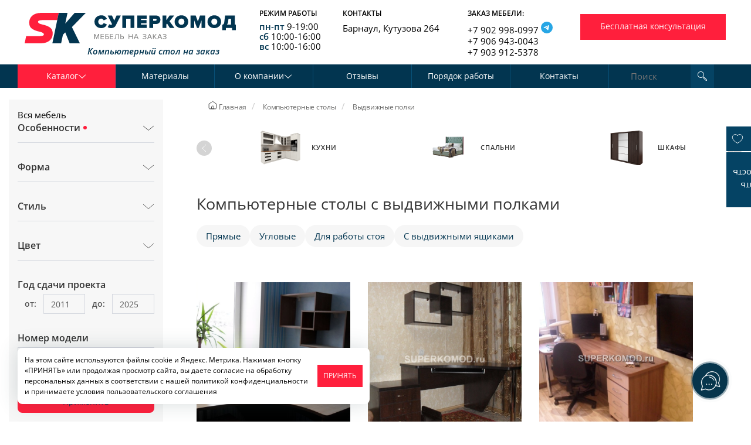

--- FILE ---
content_type: text/html; charset=UTF-8
request_url: https://www.superkomod.ru/kompjuternye-stoly/vydvizhnye-polki/
body_size: 29874
content:
<!DOCTYPE HTML>
<html lang="RU">
<head>

	<title>Компьютерные столы с выдвижными полками</title>
	<meta name="description" content="Компьютерные столы с выдвижными полками на заказ в Барнауле"/>
	<meta name="keywords" content="Компьютерные столы с выдвижными полками на заказ"/>
	<meta content="text/html; charset=UTF-8" http-equiv="Content-Type"/>
	<meta name='yandex-verification' content='4652519cb152f2af' />
	<meta name="format-detection" content="telephone=no" />
	<meta name="format-detection" content="address=no" />
	
	<meta property="og:title" content="Компьютерные столы с выдвижными полками" />
		<meta property="og:description" content="Компьютерные столы с выдвижными полками на заказ в Барнауле" />
		<meta property="og:url" content="https://www.superkomod.ru/kompjuternye-stoly/vydvizhnye-polki/" />
		<meta property="og:site_name" content="Суперкомод 2022" />
		<meta property="og:image" content="https://www.superkomod.ru/upload/shop_3/6/0/7/group_607/group_607.jpg" />
		<meta property="og:type" content="website" />
			
		
	
	
    <meta name="viewport" content="width=device-width, initial-scale=1, user-scalable=yes">
<meta name="google-site-verification" content="sZIVgbGKUC4ZkQJMgz497iMQQd61qNfdj_GtwkaL5hM" />
		
	
		<link rel="canonical" href="https://www.superkomod.ru/kompjuternye-stoly/vydvizhnye-polki/"/>			<link rel="stylesheet" type="text/css" href="/css/bootstrap.min.css" />
<link rel="stylesheet" type="text/css" href="/hostcmsfiles/css/2212d6a86ea37295c80c6882f8c3fc8a.css?1766390952">
	<link rel="apple-touch-icon" sizes="180x180" href="/apple-touch-icon.png">
	<link rel="icon" type="image/png" href="/favicon-32x32.png" sizes="32x32">
	<link rel="icon" type="image/png" href="/favicon-16x16.png" sizes="16x16">
	<link rel="manifest" href="/manifest.json">
	<link rel="mask-icon" href="/safari-pinned-tab.svg" color="#5bbad5">
	<meta name="theme-color" content="#ffffff">
	
    <script src="/hostcmsfiles/js/2d40fca71d18664bd8c76ed970e1953e.js?1766390955"></script>
	<script defer type='application/ld+json'> 
		{
			"@context": "http://www.schema.org",
			"@type": "Organization",
			"name": "Суперкомод",
			"url": "https://www.superkomod.ru/",
			"logo": "https://www.superkomod.ru/img/logo.png",
			"address": {
				"@type": "PostalAddress",
				"streetAddress": "Кутузова, 264",
				"addressLocality": "Барнаул",
				"addressRegion": "Алтайский край",
				"addressCountry": "Россия"
			},
			"contactPoint": {
				"@type": "ContactPoint",
				"telephone": "+79029980997",
				"contactType": "sales"
			}	
		}
 </script>
	
<link rel="stylesheet" href="/modules/btb/autoformcontroller/skins/default/style.css">
<style>:root{ --auto-form-main-color: rgb(0, 0, 0) }</style>
<link rel="stylesheet" href="/modules/btb/autoformcontroller/skins/calldesigner/style.css">
<link rel="stylesheet" href="/modules/btb/autoformcontroller/skins/consult/style.css">
<link rel="stylesheet" href="/modules/btb/autoformcontroller/skins/costrequest/style.css">
<link rel="stylesheet" href="/modules/btb/autoformcontroller/skins/freefooter/style.css">
</head>
<body class=" adminlogged">
    <script src="/wwskdru.js"></script>
    	
<script>(function(m,e,t,r,i,k,a){m[i]=m[i]||function(){(m[i].a=m[i].a||[]).push(arguments)};
m[i].l=1*new Date();k=e.createElement(t),a=e.getElementsByTagName(t)[0],k.async=1,k.src=r,a.parentNode.insertBefore(k,a)})
(window, document, "script", "https://mc.yandex.ru/metrika/tag.js", "ym");</script>

<div class="header">
    <div id="headmax">
        <div class="container">
            <div class="row">
                <div class="col-md-3 col-sm-3 col-lg-4 logo_header">
                    <div class="row">
                        <div class="col-md-12 col-sm-12 text-center">
																
													                    <a href="/" id="logo" class="header-logo"><img alt="Суперкомод Барнаул" class="img-responsive" src="/img/logo.svg"></a>
										<div class="rotation">
						 Компьютерный стол на заказ					</div>



                        </div>
                    </div>
                </div>
                <div class="col-md-9 col-sm-9 top-content-contacts col-lg-8">
                    <div class="row">
                        <div class="col-md-4 col-sm-4 col-xs-4 col-xxs-6 headercontacts col-lg-2 hidden-xs">
                            <div style="font-size:12px;	line-height:18px;	text-transform: uppercase; font-weight:600;" >Режим работы</div>
                            <ul class="simple-list">
                                <li><span class="blue-text">пн-пт</span> 9-19:00</li>
                                <li><span class="blue-text">сб</span> 10:00-16:00</li>
                                <li><span class="blue-text">вс</span> 10:00-16:00</li>
                            </ul>
                        </div>
                        <div class="col-md-4 col-sm-4 col-xs-4 col-xxs-6 top-contacts col-lg-3 hidden-xs">
                            <div style="font-size:12px;	line-height:18px;	text-transform: uppercase; font-weight:600;" >Контакты</div>
                            <ul class="simple-list">
                                <li>Барнаул, Кутузова 264</li>
								<!--li><a href="https://www.instagram.com/superkomod/" target="_blank"><img src="/images/instagram.png" alt="instagram superkomod" style="margin-right: 5px;">Наш инстаграм</a-->
                            </ul>
                        </div>
                        <div class="col-md-4 col-sm-4 col-xs-4 zakaz col-lg-3 hidden-xs right-min">
                            <div style="font-size:12px;	line-height:18px;	text-transform: uppercase; font-weight:600;" >Заказ мебели:</div>
                            <ul class="simple-list">
                                <li><a href="tel:+79029980997">+7 902 998-0997</a>
									<a title="Telegram" onclick="ym(1791814,'reachGoal','click_whatsapp'); return true;" href="https://t.me/+79029980997" target="_blank" class="whatsapp">
										<svg xmlns="http://www.w3.org/2000/svg" width="20" viewBox="0 0 40 40" fill="none">
											<rect width="40" height="40" rx="20" fill="#27A6E5"></rect>
											<path d="M28 12.6022L24.9946 28.2923C24.9946 28.2923 24.5741 29.3801 23.4189 28.8584L16.4846 23.3526L16.4524 23.3364C17.3891 22.4654 24.6524 15.7027 24.9698 15.3961C25.4613 14.9214 25.1562 14.6387 24.5856 14.9974L13.8568 22.053L9.71764 20.6108C9.71764 20.6108 9.06626 20.3708 9.00359 19.8491C8.9401 19.3265 9.73908 19.0439 9.73908 19.0439L26.6131 12.1889C26.6131 12.1889 28 11.5579 28 12.6022Z" fill="#FEFEFE"></path>
										</svg>
									</a>
								</li>
                                <li style="margin-top:-3px"><a href="tel:+79069430043">+7 906 943-0043</a></li>
                                <li style="margin-top:-3px"><a href="tel:+79039125378">+7 903 912-5378</a></li>
                            </ul>
                        </div>
                        <div class="col-md-10 call-btn col-sm-12 col-lg-4 btn-c left-min">
                            <!--<a class="btn callpbox button5 center btn-red-all btn-submit" href="#consult" data-toggle="modal" onclick="yaCounter1791814.reachGoal('header1'); return true;">Бесплатная консультация</a>-->
                                <!--<a class="btn callpbox button5 center btn-red-all btn-submit" href="#consult" data-toggle="modal">Бесплатная консультация</a>-->
                                <button href="#" class="btn free__consultan callpbox button5 center btn-red-all btn-submit "  data-auto-form="5" >Бесплатная консультация</button>
                               <button href="#" class="btn free__consultan callpbox button5 center btn-red-all btn-submit " style="display:none"  data-auto-form="8" >Бесплатная консультация</button>
                        </div>
                    </div>
                </div>
            </div>
        </div>
        <div class="row rowmenu hidden-xs hidden-tablet">
            <div class="col-md-12">
                <div class="container top-men">
                    <div class="col-md-10  col-sm-9 col-xs-1">
						

<nav class="navbar navbar-default">
  <div class="container-fluid">
    <div class="collapse navbar-collapse" id="navcol-1">
      <ul class="nav navbar-nav">
        <li role="presentation" class="first ">
          <a href="/" data-structure-id="1" class=" dropdown-toggle  active " data-toggle="dropdown" role="button" aria-haspopup="true" aria-expanded="false">Каталог <i class="ar-r  icon-arrow-down"></i></a>
          <ul class="dropdown-menu">
            <li role="presentation" class="first megapopup">
              <a href="/kuxni/" data-structure-id="" class=" dropdown-toggle ">Кухни <i class="ar-r  icon-arrow-right"></i></a>
              <ul class="blockmegapopup" id="megapopup_2">
                <li>
                  <div class="blockmegapopup-caption">Стиль</div>
                  <ul>
                    <li>
                      <a href="/kuxni/skandi/">Скандинавский</a>
                    </li>
                    <li>
                      <a href="/kuxni/modern-kitchens/">Современный</a>
                    </li>
                    <li>
                      <a href="/kuxni/loft/">Лофт</a>
                    </li>
                    <li>
                      <a href="/kuxni/classical-stil/">Классический</a>
                    </li>
                  </ul>
                </li>
                <li>
                  <div class="blockmegapopup-caption">Форма</div>
                  <ul>
                    <li>
                      <a href="/kuxni/p-obraznye/">П-образная</a>
                    </li>
                    <li>
                      <a href="/kuxni/pryamye/">Прямая</a>
                    </li>
                    <li>
                      <a href="/kuxni/uglovye/">Угловая</a>
                    </li>
                  </ul>
                </li>
                <li>
                  <div class="blockmegapopup-caption">Общий цвет</div>
                  <ul>
                    <li>
                      <a href="/kuxni/svetlye/">Светлые кухни</a>
                    </li>
                    <li>
                      <a href="/kuxni/temnye/">Темные кухни</a>
                    </li>
                    <li>
                      <a href="/kuxni/bright/">Яркие кухни</a>
                    </li>
                  </ul>
                </li>
                <li>
                  <div class="blockmegapopup-caption">Особенности</div>
                  <ul>
                    <li>
                      <a href="/kuxni/studiya/">Для студии</a>
                    </li>
                    <li>
                      <a href="/kuxni/khrushchevka/">Для хрущевки</a>
                    </li>
                    <li>
                      <a href="/kuxni/kukhni-gostinyye/">Кухня-гостиная</a>
                    </li>
                    <li>
                      <a href="/kuxni/kukhonnye-stoly/">Кухонный стол</a>
                    </li>
                    <li>
                      <a href="/kuxni/small/">Малогабаритные</a>
                    </li>
                    <li>
                      <a href="/kuxni/antresoli/">С антресолями</a>
                    </li>
                    <li>
                      <a href="/kuxni/barnye-stoyki/">С барной стойкой</a>
                    </li>
                    <li>
                      <a href="/kuxni/gazovaya-kolonka/">С газовой колонкой</a>
                    </li>
                    <li>
                      <a href="/kuxni/ostrov/">С островом</a>
                    </li>
                  </ul>
                </li>
              </ul>
            </li>
            <li role="presentation" class="megapopup">
              <a href="/spalni/" data-structure-id="" class=" dropdown-toggle ">Спальни <i class="ar-r  icon-arrow-right"></i></a>
              <ul class="blockmegapopup" id="megapopup_3">
                <li>
                  <div class="blockmegapopup-caption">Габариты</div>
                  <ul>
                    <li>
                      <a href="/spalni/big/">Большая спальня</a>
                    </li>
                    <li>
                      <a href="/spalni/small/">Малогабаритная</a>
                    </li>
                  </ul>
                </li>
                <li>
                  <div class="blockmegapopup-caption">Состав спальни</div>
                  <ul>
                    <li>
                      <a href="/spalni/zerkala-v-spalnyu/">Зеркало</a>
                    </li>
                    <li>
                      <a href="/spalni/komody-v-spalnu/">Комод</a>
                    </li>
                    <li>
                      <a href="/spalni/krovati-v-spalnyu/">Кровать</a>
                    </li>
                    <li>
                      <a href="/spalni/matrasy-v-spalnyu/">Матрас</a>
                    </li>
                    <li>
                      <a href="/spalni/polki-v-spalnyu/">Полки</a>
                    </li>
                    <li>
                      <a href="/spalni/tumby-v-spalnyu/">Прикроватная тумба</a>
                    </li>
                    <li>
                      <a href="/spalni/pufiki-v-spalnyu/">Пуфик</a>
                    </li>
                    <li>
                      <a href="/spalni/stellazhi/">Стеллаж</a>
                    </li>
                    <li>
                      <a href="/spalni/trjumo-v-spalnyu/">Трюмо</a>
                    </li>
                    <li>
                      <a href="/spalni/tualet-stoliki/">Туалетный столик</a>
                    </li>
                    <li>
                      <a href="/spalni/tv-tumby/">Тумба для ТВ</a>
                    </li>
                    <li>
                      <a href="/spalni/shkafy-dlya-spalni/">Шкаф</a>
                    </li>
                  </ul>
                </li>
                <li>
                  <div class="blockmegapopup-caption">Стиль</div>
                  <ul>
                    <li>
                      <a href="/spalni/skandi/">Скандинавский</a>
                    </li>
                    <li>
                      <a href="/spalni/modern/">Современный</a>
                    </li>
                    <li>
                      <a href="/spalni/loft/">Лофт</a>
                    </li>
                    <li>
                      <a href="/spalni/classic/">Классический</a>
                    </li>
                  </ul>
                </li>
              </ul>
            </li>
            <li role="presentation" class="megapopup">
              <a href="/shkafy/" data-structure-id="" class=" dropdown-toggle ">Шкафы <i class="ar-r  icon-arrow-right"></i></a>
              <ul class="blockmegapopup" id="megapopup_4">
                <li>
                  <div class="blockmegapopup-caption">Габариты</div>
                  <ul>
                    <li>
                      <a href="/shkafy/bolshie/">Большой</a>
                    </li>
                    <li>
                      <a href="/shkafy/malogabarytnye/">Малогабаритный</a>
                    </li>
                    <li>
                      <a href="/shkafy/srednie/">Средний</a>
                    </li>
                  </ul>
                </li>
                <li>
                  <div class="blockmegapopup-caption">Назначение</div>
                  <ul>
                    <li>
                      <a href="/shkafy/balkon/">Балкон</a>
                    </li>
                    <li>
                      <a href="/shkafy/wardrobe/">Гардеробная</a>
                    </li>
                    <li>
                      <a href="/shkafy/gostinaya/">Гостиная</a>
                    </li>
                    <li>
                      <a href="/shkafy/detskaya/">Детская</a>
                    </li>
                    <li>
                      <a href="/shkafy/hallway/">Прихожая</a>
                    </li>
                    <li>
                      <a href="/shkafy/bedroom/">Спальня</a>
                    </li>
                  </ul>
                </li>
                <li>
                  <div class="blockmegapopup-caption">Особенности</div>
                  <ul>
                    <li>
                      <a href="/shkafy/antresoli/">Антресоль</a>
                    </li>
                    <li>
                      <a href="/shkafy/open-shelves/">Открытые полки</a>
                    </li>
                  </ul>
                </li>
                <li>
                  <div class="blockmegapopup-caption">Форма</div>
                  <ul>
                    <li>
                      <a href="/shkafy/pryamye-shkafy/">Прямой</a>
                    </li>
                    <li>
                      <a href="/shkafy/radiusnyye-shkafy/">Радиусный</a>
                    </li>
                    <li>
                      <a href="/shkafy/uglovyye-shkafy/">Угловой</a>
                    </li>
                  </ul>
                </li>
                <li>
                  <div class="blockmegapopup-caption">Стиль</div>
                  <ul>
                    <li>
                      <a href="/shkafy/skandi/">Скандинавский</a>
                    </li>
                    <li>
                      <a href="/shkafy/modern/">Современный</a>
                    </li>
                    <li>
                      <a href="/shkafy/loft/">Лофт</a>
                    </li>
                    <li>
                      <a href="/shkafy/classical/">Классический</a>
                    </li>
                  </ul>
                </li>
              </ul>
            </li>
            <li role="presentation" class="megapopup">
              <a href="/office/" data-structure-id="" class=" dropdown-toggle ">Офисная мебель <i class="ar-r  icon-arrow-right"></i></a>
              <ul class="blockmegapopup" id="megapopup_5">
                <li>
                  <div class="blockmegapopup-caption">Набор мебели</div>
                  <ul>
                    <li>
                      <a href="/office/penaly/">Пенал</a>
                    </li>
                    <li>
                      <a href="/office/stellazhi/">Стеллаж</a>
                    </li>
                    <li>
                      <a href="/office/stenki/">Стенка</a>
                    </li>
                    <li>
                      <a href="/office/stoly/">Стол</a>
                    </li>
                    <li>
                      <a href="/office/tumby/">Тумба</a>
                    </li>
                    <li>
                      <a href="/office/shkafy-v-ofis/">Шкаф</a>
                    </li>
                    <li>
                      <a href="https://www.superkomod.ru/office/dlya-personala/">Для персонала</a>
                    </li>
                    <li>
                      <a href="https://www.superkomod.ru/office/rukovoditel/">Кабинет руководителя</a>
                    </li>
                  </ul>
                </li>
                <li>
                  <div class="blockmegapopup-caption">Стиль</div>
                  <ul>
                    <li>
                      <a href="/office/mebel-modern/">Современный</a>
                    </li>
                    <li>
                      <a href="/office/mebel-loft/">Лофт</a>
                    </li>
                  </ul>
                </li>
              </ul>
            </li>
            <li role="presentation" class="megapopup">
              <a href="/kompjuternye-stoly/" data-structure-id="" class=" dropdown-toggle ">Компьютерные столы <i class="ar-r  icon-arrow-right"></i></a>
              <ul class="blockmegapopup" id="megapopup_23">
                <li>
                  <div class="blockmegapopup-caption">Форма</div>
                  <ul>
                    <li>
                      <a href="/kompjuternye-stoly/pryamye-stoly/">Прямой</a>
                    </li>
                  </ul>
                </li>
                <li>
                  <div class="blockmegapopup-caption">Особенности</div>
                  <ul>
                    <li>
                      <a href="/kompjuternye-stoly/vydvizhnye-polki/">Выдвижная полка</a>
                    </li>
                    <li>
                      <a href="/kompjuternye-stoly/vydvizhnye-yashchiki/">Выдвижные ящики</a>
                    </li>
                    <li>
                      <a href="/kompjuternye-stoly/penaly/">Пенал</a>
                    </li>
                    <li>
                      <a href="/kompjuternye-stoly/speaker-stand/">Подставка под колонки</a>
                    </li>
                    <li>
                      <a href="/kompjuternye-stoly/podstavka-pod-sistemnyy/">Подставка под системный блок</a>
                    </li>
                    <li>
                      <a href="/kompjuternye-stoly/polki/">Полки</a>
                    </li>
                  </ul>
                </li>
                <li>
                  <div class="blockmegapopup-caption">Стиль</div>
                  <ul>
                    <li>
                      <a href="/kompjuternye-stoly//">Современный</a>
                    </li>
                    <li>
                      <a href="/kompjuternye-stoly//">Лофт</a>
                    </li>
                    <li>
                      <a href="/kompjuternye-stoly//">Классический</a>
                    </li>
                  </ul>
                </li>
              </ul>
            </li>
            <li role="presentation" class="megapopup">
              <a href="/commerce/" data-structure-id="" class=" dropdown-toggle ">Мебель для коммерческих помещений <i class="ar-r  icon-arrow-right"></i></a>
              <ul class="blockmegapopup" id="megapopup_28">
                <li>
                  <div class="blockmegapopup-caption">Набор мебели</div>
                  <ul>
                    <li>
                      <a href="/commerce/antresoli/">Антресоль</a>
                    </li>
                    <li>
                      <a href="/commerce/stoliki-v-kommertsiyu/">Журнальный столик</a>
                    </li>
                    <li>
                      <a href="/commerce/kompyuternoe-kreslo/">Кресло</a>
                    </li>
                    <li>
                      <a href="/commerce/kreslo-divan/">Кресло-диван</a>
                    </li>
                    <li>
                      <a href="/commerce/polki/">Полки</a>
                    </li>
                    <li>
                      <a href="/commerce/resepshn/">Ресепшн</a>
                    </li>
                    <li>
                      <a href="/commerce/skamejka/">Скамейка</a>
                    </li>
                    <li>
                      <a href="/commerce/stellazhi/">Стеллаж</a>
                    </li>
                    <li>
                      <a href="/commerce/stoly/">Стол</a>
                    </li>
                    <li>
                      <a href="/commerce/tualetnye-stoliki/">Туалетный столик</a>
                    </li>
                    <li>
                      <a href="/commerce/tumby/">Тумба</a>
                    </li>
                    <li>
                      <a href="/commerce/shkafy/">Шкаф</a>
                    </li>
                  </ul>
                </li>
                <li>
                  <div class="blockmegapopup-caption">Назначение</div>
                  <ul>
                    <li>
                      <a href="/commerce/apteka/">Аптеки</a>
                    </li>
                    <li>
                      <a href="/commerce/hairdressers/">Парикмахерские</a>
                    </li>
                    <li>
                      <a href="/commerce/reception/">Ресепшн</a>
                    </li>
                    <li>
                      <a href="/commerce/beauty-salons/">Салоны красоты</a>
                    </li>
                    <li>
                      <a href="/commerce/dentistry/">Стоматология</a>
                    </li>
                  </ul>
                </li>
                <li>
                  <div class="blockmegapopup-caption">Стиль</div>
                  <ul>
                    <li>
                      <a href="/commerce/modern/">Современный</a>
                    </li>
                    <li>
                      <a href="/commerce/loft/">Лофт</a>
                    </li>
                    <li>
                      <a href="/commerce/classic/">Классический</a>
                    </li>
                  </ul>
                </li>
              </ul>
            </li>
            <li role="presentation" class="megapopup">
              <a href="/komody/" data-structure-id="" class=" dropdown-toggle ">Комоды <i class="ar-r  icon-arrow-right"></i></a>
              <ul class="blockmegapopup" id="megapopup_29">
                <li>
                  <div class="blockmegapopup-caption">Особенности</div>
                  <ul>
                    <li>
                      <a href="/komody/integrated-handles/">Интегрированные ручки</a>
                    </li>
                    <li>
                      <a href="/komody/open-sections/">Открытая секция</a>
                    </li>
                    <li>
                      <a href="/komody/pelenalnye-stoliki/">Пеленальный столик</a>
                    </li>
                    <li>
                      <a href="/komody/raspashnye-sekcii/">Распашная секция</a>
                    </li>
                    <li>
                      <a href="/komody/ruchki-knopki/">Ручки-кнопки</a>
                    </li>
                    <li>
                      <a href="/komody/milling/">Фрезеровка</a>
                    </li>
                  </ul>
                </li>
                <li>
                  <div class="blockmegapopup-caption">Стиль</div>
                  <ul>
                    <li>
                      <a href="/komody/skandi/">Скандинавский</a>
                    </li>
                    <li>
                      <a href="/komody/modern/">Современный</a>
                    </li>
                    <li>
                      <a href="/komody/loft/">Лофт</a>
                    </li>
                    <li>
                      <a href="/komody/classic/">Классический</a>
                    </li>
                  </ul>
                </li>
              </ul>
            </li>
            <li role="presentation" class="megapopup">
              <a href="/gostinaya/" data-structure-id="" class=" dropdown-toggle ">Гостиные <i class="ar-r  icon-arrow-right"></i></a>
              <ul class="blockmegapopup" id="megapopup_30">
                <li>
                  <div class="blockmegapopup-caption">Состав</div>
                  <ul>
                    <li>
                      <a href="/gostinaya/antresoli/">Антресоль</a>
                    </li>
                    <li>
                      <a href="/gostinaya/divan/">Диван</a>
                    </li>
                    <li>
                      <a href="/gostinaya/kamin/">Камин</a>
                    </li>
                    <li>
                      <a href="/gostinaya/komody-v-gostinyu/">Комод</a>
                    </li>
                    <li>
                      <a href="/gostinaya/kompyuternye-v-gostinyu/">Компьютерный стол</a>
                    </li>
                    <li>
                      <a href="/gostinaya/polki/">Полки</a>
                    </li>
                    <li>
                      <a href="/gostinaya/stellazhi/">Стеллаж</a>
                    </li>
                    <li>
                      <a href="/gostinaya/stenki/">Стенка</a>
                    </li>
                    <li>
                      <a href="/gostinaya/stol/">Стол</a>
                    </li>
                    <li>
                      <a href="/gostinaya/tv-tumba/">ТВ-тумба</a>
                    </li>
                    <li>
                      <a href="/gostinaya/shkafy-v-gostinyu/">Шкаф</a>
                    </li>
                  </ul>
                </li>
                <li>
                  <div class="blockmegapopup-caption">Стиль</div>
                  <ul>
                    <li>
                      <a href="/gostinaya/skandi/">Скандинавский</a>
                    </li>
                    <li>
                      <a href="/gostinaya/modern/">Современный</a>
                    </li>
                    <li>
                      <a href="/gostinaya/loft/">Лофт</a>
                    </li>
                    <li>
                      <a href="/gostinaya/classic/">Классический</a>
                    </li>
                  </ul>
                </li>
              </ul>
            </li>
            <li role="presentation" class="megapopup">
              <a href="/zhurnalnye-stoliki/" data-structure-id="" class=" dropdown-toggle ">Журнальные столики <i class="ar-r  icon-arrow-right"></i></a>
              <ul class="blockmegapopup" id="megapopup_31">
                <li>
                  <div class="blockmegapopup-caption">Столешница</div>
                  <ul>
                    <li>
                      <a href="/zhurnalnye-stoliki/laminat/">Ламинат</a>
                    </li>
                    <li>
                      <a href="/zhurnalnye-stoliki/steklyanye-stoly/">Стекло</a>
                    </li>
                  </ul>
                </li>
                <li>
                  <div class="blockmegapopup-caption">Форма</div>
                  <ul>
                    <li>
                      <a href="/zhurnalnye-stoliki/izognutye-stoly/">Изогнутый</a>
                    </li>
                    <li>
                      <a href="/zhurnalnye-stoliki/pryamye-stoly/">Прямой</a>
                    </li>
                  </ul>
                </li>
                <li>
                  <div class="blockmegapopup-caption">Стиль</div>
                  <ul>
                    <li>
                      <a href="/zhurnalnye-stoliki/modern/">Современный</a>
                    </li>
                  </ul>
                </li>
              </ul>
            </li>
            <li role="presentation" class="megapopup">
              <a href="/detskaya/" data-structure-id="" class=" dropdown-toggle ">Мебель для детской комнаты <i class="ar-r  icon-arrow-right"></i></a>
              <ul class="blockmegapopup" id="megapopup_32">
                <li>
                  <div class="blockmegapopup-caption">Состав мебели</div>
                  <ul>
                    <li>
                      <a href="/detskaya/antresoli/">Антресоли</a>
                    </li>
                    <li>
                      <a href="/detskaya/bunk-beds/">Двухъярусная кровать</a>
                    </li>
                    <li>
                      <a href="/detskaya/divan/">Диван</a>
                    </li>
                    <li>
                      <a href="/detskaya/detskie-krovati/">Кровать</a>
                    </li>
                    <li>
                      <a href="/detskaya/penaly/">Пенал</a>
                    </li>
                    <li>
                      <a href="/detskaya/polki/">Полки</a>
                    </li>
                    <li>
                      <a href="/detskaya/stellazhi/">Стеллаж</a>
                    </li>
                    <li>
                      <a href="/detskaya/stenki/">Стенка</a>
                    </li>
                    <li>
                      <a href="/detskaya/stoly/">Стол</a>
                    </li>
                    <li>
                      <a href="/detskaya/tumby/">Тумба</a>
                    </li>
                    <li>
                      <a href="/detskaya/shkafy-v-detskuyu/">Шкаф</a>
                    </li>
                  </ul>
                </li>
                <li>
                  <div class="blockmegapopup-caption">Стиль</div>
                  <ul>
                    <li>
                      <a href="/detskaya/skandi/">Скандинавский</a>
                    </li>
                    <li>
                      <a href="/detskaya/modern/">Современный</a>
                    </li>
                    <li>
                      <a href="/detskaya/loft/">Лофт</a>
                    </li>
                    <li>
                      <a href="/detskaya/classic/">Классический</a>
                    </li>
                  </ul>
                </li>
              </ul>
            </li>
            <li role="presentation" class="megapopup">
              <a href="/prihozhie/" data-structure-id="" class=" dropdown-toggle ">Прихожие <i class="ar-r  icon-arrow-right"></i></a>
              <ul class="blockmegapopup" id="megapopup_33">
                <li>
                  <div class="blockmegapopup-caption">Состав мебели</div>
                  <ul>
                    <li>
                      <a href="/prihozhie/antresoli/">Антресоль</a>
                    </li>
                    <li>
                      <a href="/prihozhie/veshalki/">Вешалка</a>
                    </li>
                    <li>
                      <a href="/prihozhie/zerkala/">Зеркало</a>
                    </li>
                    <li>
                      <a href="/prihozhie/obuvnicy/">Обувница</a>
                    </li>
                    <li>
                      <a href="/prihozhie/polki/">Полки</a>
                    </li>
                    <li>
                      <a href="/prihozhie/pufiki/">Пуфик</a>
                    </li>
                    <li>
                      <a href="/prihozhie/trelyazhi/">Трельяж</a>
                    </li>
                    <li>
                      <a href="/prihozhie/tumby/">Тумба</a>
                    </li>
                    <li>
                      <a href="/prihozhie/shkafy-v-prihozhuyu/">Шкаф</a>
                    </li>
                  </ul>
                </li>
                <li>
                  <div class="blockmegapopup-caption">Стиль</div>
                  <ul>
                    <li>
                      <a href="/prihozhie/skandi/">Скандинавский</a>
                    </li>
                    <li>
                      <a href="/prihozhie/modern/">Современный</a>
                    </li>
                    <li>
                      <a href="/prihozhie/loft/">Лофт</a>
                    </li>
                    <li>
                      <a href="/prihozhie/classic/">Классический</a>
                    </li>
                  </ul>
                </li>
              </ul>
            </li>
            <li role="presentation" class="megapopup">
              <a href="/garderobnye/" data-structure-id="" class=" dropdown-toggle ">Гардеробные <i class="ar-r  icon-arrow-right"></i></a>
              <ul class="blockmegapopup" id="megapopup_34">
                <li>
                  <div class="blockmegapopup-caption">Стиль</div>
                  <ul>
                    <li>
                      <a href="/garderobnye/skandi/">Скандинавский</a>
                    </li>
                    <li>
                      <a href="/garderobnye/modern/">Современный</a>
                    </li>
                    <li>
                      <a href="/garderobnye/loft/">Лофт</a>
                    </li>
                    <li>
                      <a href="/garderobnye/classic/">Классический</a>
                    </li>
                  </ul>
                </li>
              </ul>
            </li>
            <li role="presentation" class="megapopup">
              <a href="/vanna/" data-structure-id="" class=" dropdown-toggle ">Мебель для ванной <i class="ar-r  icon-arrow-right"></i></a>
              <ul class="blockmegapopup" id="megapopup_35">
                <li>
                  <div class="blockmegapopup-caption">Состав мебели</div>
                  <ul>
                    <li>
                      <a href="/vanna/dushevaya-kabinka/">Душевая кабинка</a>
                    </li>
                    <li>
                      <a href="/vanna/komody-v-vannyu/">Комод</a>
                    </li>
                    <li>
                      <a href="/vanna/penaly/">Пенал</a>
                    </li>
                    <li>
                      <a href="/vanna/sekcii/">Секция под стиральную машину</a>
                    </li>
                    <li>
                      <a href="/vanna/stoleshnicy/">Столешница</a>
                    </li>
                    <li>
                      <a href="/vanna/tumby-pod-rakovinu/">Тумба под раковину</a>
                    </li>
                    <li>
                      <a href="/vanna/shkaf/">Шкаф</a>
                    </li>
                  </ul>
                </li>
                <li>
                  <div class="blockmegapopup-caption">Стиль</div>
                  <ul>
                    <li>
                      <a href="/vanna/skandi-stil/">Скандинавский</a>
                    </li>
                    <li>
                      <a href="/vanna/modern/">Современный</a>
                    </li>
                    <li>
                      <a href="/vanna/loft-interior/">Лофт</a>
                    </li>
                    <li>
                      <a href="/vanna/classic/">Классический</a>
                    </li>
                  </ul>
                </li>
              </ul>
            </li>
            <li role="presentation" class="megapopup">
              <a href="/kamen/" data-structure-id="" class=" dropdown-toggle ">Изделия из камня <i class="ar-r  icon-arrow-right"></i></a>
              <ul class="blockmegapopup" id="megapopup_36">
                <li>
                  <div class="blockmegapopup-caption">Материал</div>
                  <ul>
                    <li>
                      <a href="/kamen/staron/">Staron (Samsung)</a>
                    </li>
                  </ul>
                </li>
                <li>
                  <div class="blockmegapopup-caption">Набор изделий</div>
                  <ul>
                    <li>
                      <a href="/kamen/rakoviny/">Мойка/раковина</a>
                    </li>
                    <li>
                      <a href="/kamen/podokonniki/">Подоконник</a>
                    </li>
                    <li>
                      <a href="/kamen/stoleshnitsy-iz-kamnya/">Столешница</a>
                    </li>
                  </ul>
                </li>
                <li>
                  <div class="blockmegapopup-caption">Стиль</div>
                  <ul>
                    <li>
                      <a href="/kamen/skandi/">Скандинавский</a>
                    </li>
                    <li>
                      <a href="/kamen/modern/">Современный</a>
                    </li>
                    <li>
                      <a href="/kamen/loft/">Лофт</a>
                    </li>
                    <li>
                      <a href="/kamen/classic/">Классический</a>
                    </li>
                  </ul>
                </li>
              </ul>
            </li>
            <li role="presentation" class="megapopup">
              <a href="/mattresses/" data-structure-id="" class=" dropdown-toggle ">Матрасы <i class="ar-r  icon-arrow-right"></i></a>
              <ul class="blockmegapopup" id="megapopup_37">
                <li>
                  <div class="blockmegapopup-caption">Наполнитель</div>
                  <ul>
                    <li>
                      <a href="/mattresses/penopoliuretan/">Высокоэластичный пенополиуретан</a>
                    </li>
                    <li>
                      <a href="/mattresses/porolon/">Высокоэластичный поролон</a>
                    </li>
                    <li>
                      <a href="/mattresses/woolen/">Глубокая стежка (шерсть)</a>
                    </li>
                    <li>
                      <a href="/mattresses/kokosoyevoye-volokno/">Кокос</a>
                    </li>
                    <li>
                      <a href="/mattresses/lateks/">Латекс</a>
                    </li>
                    <li>
                      <a href="/mattresses/latex-coconut/">Латексированный кокос</a>
                    </li>
                    <li>
                      <a href="/mattresses/polyurethane/">Пенополиуретан</a>
                    </li>
                    <li>
                      <a href="/mattresses/perforated-latex/"> Перфорированная латексная плита</a>
                    </li>
                    <li>
                      <a href="/mattresses/termovoylok/">Термовойлок</a>
                    </li>
                  </ul>
                </li>
                <li>
                  <div class="blockmegapopup-caption">Пружины</div>
                  <ul>
                    <li>
                      <a href="/mattresses/zavisimyye-pruzhiny/">Зависимые</a>
                    </li>
                    <li>
                      <a href="/mattresses/nezavisimyye-pruzhiny/">Независимые</a>
                    </li>
                    <li>
                      <a href="/mattresses/bez-pruzhin/">Нет пружин</a>
                    </li>
                  </ul>
                </li>
              </ul>
            </li>
          </ul>
        </li>
        <li role="presentation" class="">
          <a href="/materials/" data-structure-id="107" class="">Материалы</a>
        </li>
        <li role="presentation" class="">
          <a href="/about/" data-structure-id="106" class=" dropdown-toggle " data-toggle="dropdown" role="button" aria-haspopup="true" aria-expanded="false">О компании <i class="ar-r  icon-arrow-down"></i></a>
          <ul class="dropdown-menu">
            <li role="presentation" class="first ">
              <a href="/about/" data-structure-id="" class="">О компании</a>
            </li>
            <li role="presentation" class="">
              <a href="/about/stock/" data-structure-id="" class="">Акции</a>
            </li>
            <li role="presentation" class="">
              <a href="/about/credit/" data-structure-id="" class="">Рассрочка </a>
            </li>
            <li role="presentation" class="">
              <a href="/about/sotrudnichestvo-s-dizajnerami-interera/" data-structure-id="" class="">Сотрудничество с дизайнерами интерьера</a>
            </li>
            <li role="presentation" class="">
              <a href="/about/warranty/" data-structure-id="" class="">Гарантии</a>
            </li>
            <li role="presentation" class="">
              <a href="/about/design/" data-structure-id="" class="">Бесплатный выезд дизайнера</a>
            </li>
            <li role="presentation" class="">
              <a href="/about/shipping-and-assembly/" data-structure-id="" class="">Доставка и сборка</a>
            </li>
            <li role="presentation" class="">
              <a href="/about/payment/" data-structure-id="" class="">Оплата</a>
            </li>
            <li role="presentation" class="">
              <a href="/about/oborudovanie/" data-structure-id="" class="">Оборудование</a>
            </li>
            <li role="presentation" class="">
              <a href="/about/vacancy/" data-structure-id="" class="">Вакансии</a>
            </li>
            <li role="presentation" class="">
              <a href="/about/details/" data-structure-id="" class="">Реквизиты</a>
            </li>
            <li role="presentation" class="">
              <a href="/about/privacy-policy/" data-structure-id="" class="">Политика конфиденциальности</a>
            </li>
            <li role="presentation" class="">
              <a href="/about/user-agreement/" data-structure-id="" class="">Пользовательское соглашение</a>
            </li>
          </ul>
        </li>
        <li role="presentation" class="">
          <a href="/guestbook/" data-structure-id="13" class="">Отзывы</a>
        </li>
        <li role="presentation" class="">
          <a href="/order/" data-structure-id="123" class="">Порядок работы</a>
        </li>
        <li role="presentation" class="">
          <a href="/contacts/" data-structure-id="84" class="">Контакты</a>
        </li>
      </ul>
    </div>
  </div>
</nav>
                    </div>
                    <div class="col-sm-2 col-xs-11 left-min search-panel">
                        <form class="form-search" action="/search/">
                            <input placeholder="Поиск" name="text" type="text" class="input-medium search-query left">
                            <button type="submit" class="search-btn left"></button>
                        </form>
                    </div>
                </div>
            </div>
        </div>
    </div>
</div>
<div class="container main-content">
    <div class="row">
                <div id="" class="seo_filter">
				
<div>
    	<div class="col-sm-3">
	    	    <div class="mob_open_filter">
	        Фильтр
            <svg xmlns="http://www.w3.org/2000/svg" width="19" height="19" viewBox="0 0 19 19" fill="none">
                <rect y="9" width="19" height="1" fill="black"/>
                <rect x="9" y="19" width="19" height="1" transform="rotate(-90 9 19)" fill="black"/>
            </svg>
	    </div>
	    
		

<div class="left-block-widget">
  <div class="block-content">
    <a href="/" class="all_meb_fiter">Вся мебель</a>
    <form method="get" action="/kompjuternye-stoly/" data-asmpfilter="aside" data-filterchange="">
      <div class="filter">
        <div class="margin-bottom-10 filter_item filter_dopsvoistv">
          <div class="filter_name">Особенности</div>
          <div id="property78" class="propertyInput">
            <div class="filter-search" style="display: none;">
              <input class="es-input form-control" placeholder="Поиск" data-filtersearch="#property78" />
            </div>
            <div class="row-checkbox" data-filtersearchel="">
              <input type="checkbox" value="1039" name="property_78[]" id="property_78_1039" data-tooltipster="#label_property_78_1039" checked="checked">
                <label id="label_property_78_1039" for="property_78_1039" data-filtersearchtxt="">Выдвижная полка <span>(11)</span></label>
              </input>
            </div>
            <div class="row-checkbox" data-filtersearchel="">
              <input type="checkbox" value="1040" name="property_78[]" id="property_78_1040" data-tooltipster="#label_property_78_1040">
                <label id="label_property_78_1040" for="property_78_1040" data-filtersearchtxt=""><a href="/kompjuternye-stoly/vydvizhnye-yashchiki/">Выдвижные ящики</a> <span>(30)</span></label>
              </input>
            </div>
            <div class="row-checkbox" data-filtersearchel="">
              <input type="checkbox" value="1047" name="property_78[]" id="property_78_1047" data-tooltipster="#label_property_78_1047">
                <label id="label_property_78_1047" for="property_78_1047" data-filtersearchtxt=""><a href="/kompjuternye-stoly/speaker-stand/">Подставка под колонки</a> <span>(5)</span></label>
              </input>
            </div>
            <div class="row-checkbox" data-filtersearchel="">
              <input type="checkbox" value="1045" name="property_78[]" id="property_78_1045" data-tooltipster="#label_property_78_1045">
                <label id="label_property_78_1045" for="property_78_1045" data-filtersearchtxt=""><a href="/kompjuternye-stoly/podstavka-pod-printer/">Подставка под принтер</a> <span>(11)</span></label>
              </input>
            </div>
            <div class="row-checkbox" data-filtersearchel="">
              <input type="checkbox" value="1046" name="property_78[]" id="property_78_1046" data-tooltipster="#label_property_78_1046">
                <label id="label_property_78_1046" for="property_78_1046" data-filtersearchtxt=""><a href="/kompjuternye-stoly/podstavka-pod-sistemnyy/">Подставка под системный блок</a> <span>(12)</span></label>
              </input>
            </div>
            <div class="row-checkbox" data-filtersearchel="">
              <input type="checkbox" value="1041" name="property_78[]" id="property_78_1041" data-tooltipster="#label_property_78_1041">
                <label id="label_property_78_1041" for="property_78_1041" data-filtersearchtxt=""><a href="/kompjuternye-stoly/polki/">Полки</a> <span>(13)</span></label>
              </input>
            </div>
            <div class="row-checkbox" data-filtersearchel="">
              <input type="checkbox" value="1125" name="property_78[]" id="property_78_1125" data-tooltipster="#label_property_78_1125">
                <label id="label_property_78_1125" for="property_78_1125" data-filtersearchtxt="" class="filter_disabled"><a href="/kompjuternye-stoly/dlya-raboty-stoya/">Для работы стоя</a> <span>(4)</span></label>
              </input>
            </div>
            <div class="row-checkbox" data-filtersearchel="">
              <input type="checkbox" value="1042" name="property_78[]" id="property_78_1042" data-tooltipster="#label_property_78_1042">
                <label id="label_property_78_1042" for="property_78_1042" data-filtersearchtxt="" class="filter_disabled"><a href="/kompjuternye-stoly/penaly/">Пенал</a> <span>(1)</span></label>
              </input>
            </div>
          </div>
        </div>
        <div class="margin-bottom-10 filter_item filter_dopsvoistv">
          <div class="filter_name">Форма</div>
          <div id="property77" class="propertyInput">
            <div class="filter-search" style="display: none;">
              <input class="es-input form-control" placeholder="Поиск" data-filtersearch="#property77" />
            </div>
            <div class="row-checkbox" data-filtersearchel="">
              <input type="checkbox" value="1043" name="property_77[]" id="property_77_1043" data-tooltipster="#label_property_77_1043">
                <label id="label_property_77_1043" for="property_77_1043" data-filtersearchtxt=""><a href="/kompjuternye-stoly/pryamye-stoly/">Прямой</a> <span>(13)</span></label>
              </input>
            </div>
            <div class="row-checkbox" data-filtersearchel="">
              <input type="checkbox" value="1044" name="property_77[]" id="property_77_1044" data-tooltipster="#label_property_77_1044">
                <label id="label_property_77_1044" for="property_77_1044" data-filtersearchtxt=""><a href="/kompjuternye-stoly/uglovye-stoly/">Угловой</a> <span>(23)</span></label>
              </input>
            </div>
          </div>
        </div>
        <div class="margin-bottom-10 filter_item filter_dopsvoistv">
          <div class="filter_name">Стиль</div>
          <div id="property33" class="propertyInput">
            <div class="filter-search" style="display: none;">
              <input class="es-input form-control" placeholder="Поиск" data-filtersearch="#property33" />
            </div>
            <div class="row-checkbox" data-filtersearchel="">
              <input type="checkbox" value="844" name="property_33[]" id="property_33_844" data-tooltipster="#label_property_33_844">
                <label id="label_property_33_844" for="property_33_844" data-filtersearchtxt=""><a href="/kompjuternye-stoly/modern/">Современный</a> <span>(32)</span></label>
              </input>
            </div>
            <div class="row-checkbox" data-filtersearchel="">
              <input type="checkbox" value="843" name="property_33[]" id="property_33_843" data-tooltipster="#label_property_33_843">
                <label id="label_property_33_843" for="property_33_843" data-filtersearchtxt=""><a href="/kompjuternye-stoly//">Классический</a> <span>(1)</span></label>
              </input>
            </div>
            <div class="row-checkbox" data-filtersearchel="">
              <input type="checkbox" value="1017" name="property_33[]" id="property_33_1017" data-tooltipster="#label_property_33_1017">
                <label id="label_property_33_1017" for="property_33_1017" data-filtersearchtxt="" class="filter_disabled">Скандинавский <span>(1)</span></label>
              </input>
            </div>
            <div class="row-checkbox" data-filtersearchel="">
              <input type="checkbox" value="852" name="property_33[]" id="property_33_852" data-tooltipster="#label_property_33_852">
                <label id="label_property_33_852" for="property_33_852" data-filtersearchtxt="" class="filter_disabled">Дизайнерский <span>(1)</span></label>
              </input>
            </div>
            <div class="row-checkbox" data-filtersearchel="">
              <input type="checkbox" value="848" name="property_33[]" id="property_33_848" data-tooltipster="#label_property_33_848">
                <label id="label_property_33_848" for="property_33_848" data-filtersearchtxt="" class="filter_disabled">Хай-Тек <span>(2)</span></label>
              </input>
            </div>
            <div class="row-checkbox" data-filtersearchel="">
              <input type="checkbox" value="854" name="property_33[]" id="property_33_854" data-tooltipster="#label_property_33_854">
                <label id="label_property_33_854" for="property_33_854" data-filtersearchtxt="" class="filter_disabled">Минимализм <span>(1)</span></label>
              </input>
            </div>
            <div class="row-checkbox" data-filtersearchel="">
              <input type="checkbox" value="846" name="property_33[]" id="property_33_846" data-tooltipster="#label_property_33_846">
                <label id="label_property_33_846" for="property_33_846" data-filtersearchtxt="" class="filter_disabled"><a href="/kompjuternye-stoly//">Лофт</a> <span>(2)</span></label>
              </input>
            </div>
          </div>
        </div>
        <div class="margin-bottom-10 filter_item filter_dopsvoistv">
          <div class="filter_name">Цвет</div>
          <div id="property34" class="propertyInput">
            <div class="filter-search" style="display: none;">
              <input class="es-input form-control" placeholder="Поиск" data-filtersearch="#property34" />
            </div>
            <div class="row-checkbox" data-filtersearchel="">
              <input type="checkbox" value="867" name="property_34[]" id="property_34_867" data-tooltipster="#label_property_34_867">
                <label class="#f5f5dc" id="label_property_34_867" for="property_34_867" data-filtersearchtxt=""><div class="color_box_filter" style="background-color:#f5f5dc;"></div>Бежевый <span>(14)</span></label>
              </input>
            </div>
            <div class="row-checkbox" data-filtersearchel="">
              <input type="checkbox" value="855" name="property_34[]" id="property_34_855" data-tooltipster="#label_property_34_855">
                <label class="#ffffff" id="label_property_34_855" for="property_34_855" data-filtersearchtxt=""><div class="color_box_filter" style="background-color:#ffffff;"></div>Белый <span>(5)</span></label>
              </input>
            </div>
            <div class="row-checkbox" data-filtersearchel="">
              <input type="checkbox" value="875" name="property_34[]" id="property_34_875" data-tooltipster="#label_property_34_875">
                <label class="#645452" id="label_property_34_875" for="property_34_875" data-filtersearchtxt=""><div class="color_box_filter" style="background-color:#645452;"></div>Венге <span>(4)</span></label>
              </input>
            </div>
            <div class="row-checkbox" data-filtersearchel="">
              <input type="checkbox" value="979" name="property_34[]" id="property_34_979" data-tooltipster="#label_property_34_979">
                <label id="label_property_34_979" for="property_34_979" data-filtersearchtxt="">Древесный <span>(6)</span></label>
              </input>
            </div>
            <div class="row-checkbox" data-filtersearchel="">
              <input type="checkbox" value="982" name="property_34[]" id="property_34_982" data-tooltipster="#label_property_34_982">
                <label class="#5a3a29" id="label_property_34_982" for="property_34_982" data-filtersearchtxt=""><div class="color_box_filter" style="background-color:#5a3a29;"></div>Коричневый <span>(7)</span></label>
              </input>
            </div>
            <div class="row-checkbox" data-filtersearchel="">
              <input type="checkbox" value="881" name="property_34[]" id="property_34_881" data-tooltipster="#label_property_34_881">
                <label class="#b39f7a" id="label_property_34_881" for="property_34_881" data-filtersearchtxt=""><div class="color_box_filter" style="background-color:#b39f7a;"></div>Кофе с молоком <span>(4)</span></label>
              </input>
            </div>
            <div class="row-checkbox" data-filtersearchel="">
              <input type="checkbox" value="877" name="property_34[]" id="property_34_877" data-tooltipster="#label_property_34_877">
                <label class="#3e2b23" id="label_property_34_877" for="property_34_877" data-filtersearchtxt=""><div class="color_box_filter" style="background-color:#3e2b23;"></div>Орех <span>(2)</span></label>
              </input>
            </div>
            <div class="row-checkbox" data-filtersearchel="">
              <input type="checkbox" value="873" name="property_34[]" id="property_34_873" data-tooltipster="#label_property_34_873">
                <label class="#ffbf00" id="label_property_34_873" for="property_34_873" data-filtersearchtxt=""><div class="color_box_filter" style="background-color:#ffbf00;"></div>Янтарь <span>(1)</span></label>
              </input>
            </div>
            <div class="row-checkbox" data-filtersearchel="">
              <input type="checkbox" value="879" name="property_34[]" id="property_34_879" data-tooltipster="#label_property_34_879">
                <label class="filter_disabled" id="label_property_34_879" for="property_34_879" data-filtersearchtxt=""><div class="color_box_filter" style="background-color:#f3e5ab;"></div>Ваниль <span>(2)</span></label>
              </input>
            </div>
            <div class="row-checkbox" data-filtersearchel="">
              <input type="checkbox" value="958" name="property_34[]" id="property_34_958" data-tooltipster="#label_property_34_958">
                <label class="filter_disabled" id="label_property_34_958" for="property_34_958" data-filtersearchtxt=""><div class="color_box_filter" style="background-color:#25b6e6;"></div>Голубой <span>(1)</span></label>
              </input>
            </div>
            <div class="row-checkbox" data-filtersearchel="">
              <input type="checkbox" value="981" name="property_34[]" id="property_34_981" data-tooltipster="#label_property_34_981">
                <label class="filter_disabled" id="label_property_34_981" for="property_34_981" data-filtersearchtxt=""><div class="color_box_filter" style="background-color:#a98a6b;"></div>Дуб <span>(1)</span></label>
              </input>
            </div>
            <div class="row-checkbox" data-filtersearchel="">
              <input type="checkbox" value="884" name="property_34[]" id="property_34_884" data-tooltipster="#label_property_34_884">
                <label id="label_property_34_884" for="property_34_884" data-filtersearchtxt="" class="filter_disabled">Матовый <span>(1)</span></label>
              </input>
            </div>
            <div class="row-checkbox" data-filtersearchel="">
              <input type="checkbox" value="863" name="property_34[]" id="property_34_863" data-tooltipster="#label_property_34_863">
                <label class="filter_disabled" id="label_property_34_863" for="property_34_863" data-filtersearchtxt=""><div class="color_box_filter" style="background-color:#808080;"></div>Серый <span>(2)</span></label>
              </input>
            </div>
            <div class="row-checkbox" data-filtersearchel="">
              <input type="checkbox" value="882" name="property_34[]" id="property_34_882" data-tooltipster="#label_property_34_882">
                <label class="filter_disabled" id="label_property_34_882" for="property_34_882" data-filtersearchtxt=""><div class="color_box_filter" style="background-color:#ffffcb;"></div>Слоновая кость <span>(1)</span></label>
              </input>
            </div>
            <div class="row-checkbox" data-filtersearchel="">
              <input type="checkbox" value="856" name="property_34[]" id="property_34_856" data-tooltipster="#label_property_34_856">
                <label class="filter_disabled" id="label_property_34_856" for="property_34_856" data-filtersearchtxt=""><div class="color_box_filter" style="background-color:#000000;"></div>Черный <span>(1)</span></label>
              </input>
            </div>
            <div class="row-checkbox" data-filtersearchel="">
              <input type="checkbox" value="871" name="property_34[]" id="property_34_871" data-tooltipster="#label_property_34_871">
                <label class="filter_disabled" id="label_property_34_871" for="property_34_871" data-filtersearchtxt=""><div class="color_box_filter" style="background-color:#d2691e;"></div>Шоколад <span>(2)</span></label>
              </input>
            </div>
          </div>
        </div>
        <div class="margin-bottom-10 filter_item">
          <div class="filter_name">Год сдачи проекта</div>
          <div class="input-group" data-filterslider="#sliderProperty100">
            <span class="input-group-addon">от: </span>
            <input class="es-input form-control" name="property_100_from" size="5" type="number" value="2011" data-min="2011" data-tooltipster="#property_100_to" />
            <span class="input-group-addon">до: </span>
            <input id="property_100_to" class="es-input form-control" name="property_100_to" size="5" type="number" value="2025" data-max="2025" data-tooltipster="" />
          </div>
          <div id="sliderProperty100" class="slider_container"></div>
        </div>
        <div class="margin-bottom-10 filter_item">
          <div class="filter_name">Номер модели</div>
          <div>
            <input type="text" class="es-input form-control" name="property_38" />
          </div>
        </div>
        <button class="btn btn-secondary btn-red" type="submit">Применить</button>
        <button class="btn btn-white" type="button" onclick="location='/kompjuternye-stoly/'">Сбросить</button>
      </div>
    </form>
  </div>
</div>
		

<div class="block">
  <div class="mobile_category"></div>
  <div class="block mats slickcats first-block">
    <div class="caption upp">
      <a>Категории</a>
    </div>
    <ul class="menu collapse in fade" id="cat">
      <li>
        <a href="/kuxni/" class="1">Кухни</a>
      </li>
      <li>
        <a href="/spalni/" class="1">Спальни</a>
      </li>
      <li>
        <a href="/shkafy/" class="1">Шкафы</a>
      </li>
      <li>
        <a href="/office/" class="1">Офисная мебель</a>
      </li>
      <li>
        <a href="/kompjuternye-stoly/" class="current">Компьютерные столы</a>
      </li>
      <li>
        <a href="/commerce/" class="1">Коммерческая</a>
      </li>
      <li>
        <a href="/komody/" class="1">Комоды</a>
      </li>
      <li>
        <a href="/gostinaya/" class="1">Гостиные</a>
      </li>
      <li>
        <a href="/zhurnalnye-stoliki/" class="1">Журнальные столики</a>
      </li>
      <li>
        <a href="/detskaya/" class="1">Мебель для детской комнаты</a>
      </li>
      <li>
        <a href="/prihozhie/" class="1">Прихожие</a>
      </li>
      <li>
        <a href="/garderobnye/" class="1">Гардеробные</a>
      </li>
      <li>
        <a href="/vanna/" class="1">Мебель для ванной</a>
      </li>
      <li>
        <a href="/kamen/" class="1">Изделия из камня</a>
      </li>
      <li>
        <a href="/mattresses/" class="1">Матрасы</a>
      </li>
    </ul>
  </div>
</div>
			
		

<div class="left-block-widget cat_block">
  <div class="mobile_category"></div>
  <div class="block mats slickcats block-red">
    <div class="caption upp act">Материалы</div>
    <ul class="menu " id="material">
      <li>
        <a href="/materials/fasade/" class="l">Фасады</a>
      </li>
      <li>
        <a href="/materials/ldsp/" class="l">ЛДСП</a>
      </li>
      <li>
        <a href="/materials/stoleshnitsy/" class="l">Столешницы</a>
      </li>
      <li>
        <a href="/materials/glass/" class="l">Стекла</a>
      </li>
      <li>
        <a href="/materials/fartuki-dlja-kukhni/" class="l">Фартуки для кухни</a>
      </li>
      <li>
        <a href="/materials/dekorativnye-paneli/" class="l">Декоративные панели</a>
      </li>
      <li>
        <a href="/materials/fotopechat-na-shkaf-kupe/" class="l">Фотопечать на шкаф купе</a>
      </li>
      <li>
        <a href="/materials/peskostrujjnye-risunki/" class="l">Пескоструйные рисунки</a>
      </li>
      <li>
        <a href="/materials/ruchki/" class="l">Ручки</a>
      </li>
      <li>
        <a href="/materials/kraska/" class="l">Цвета RAL</a>
      </li>
      <li>
        <a href="/materials/matrasy/" class="l">Материалы для матрасов</a>
      </li>
    </ul>
  </div>
</div>
		<div class="preimusestva_img">
                        <div class="title">Наши преимущества</div>
                        <div class="items">
                        <div>
                            <a href="/about/design/">Бесплатный</a>
                            <p>Выезд дизайнера</p>
                        </div>
                        <div>
                            <a href="/about/credit/">Рассрочка</a>
                            <p>С переплатой 0%</p>
                        </div>
                        <div>
                            <a href="/about/warranty/">18 месяцев</a>
                            <p>Честная гарантия</p>
                        </div>
                        <div class="image"></div>
                        </div>
					  
					</div>
	</div>
	
		<div class="col-sm-9">	

<ul class="breadcrumb">
  <li itemscope="itemscope" itemtype="http://data-vocabulary.org/Breadcrumb">
    <a href="/" itemprop="url">
      <svg xmlns="http://www.w3.org/2000/svg" width="15" height="15" viewBox="0 0 15 15" fill="none">
        <g clip-path="url(#clip0_2662_601)">
          <path d="M2.88363 13.875H12.1164C13.0877 13.875 13.875 13.0877 13.875 12.1164V5.52157L7.49998 1.125L1.125 5.52157V12.1164C1.125 13.0877 1.91237 13.875 2.88363 13.875Z" stroke="#484848" stroke-linecap="round" stroke-linejoin="round"></path>
          <path d="M5.521 10.7967C5.521 9.82542 6.30839 9.03809 7.2796 9.03809H7.71925C8.69054 9.03809 9.47788 9.82542 9.47788 10.7967V13.8743H5.521V10.7967Z" stroke="#484848" stroke-linecap="round" stroke-linejoin="round"></path>
        </g>
        <defs>
          <clipPath id="clip0_2662_601">
            <rect width="15" height="15" fill="white"></rect>
          </clipPath>
        </defs>
      </svg>
      <span itemprop="title">Главная</span>
    </a>
  </li>
  <li itemscope="itemscope" itemtype="http://data-vocabulary.org/Breadcrumb">
    <a href="/kompjuternye-stoly/" itemprop="url">
      <span itemprop="title">Компьютерные столы</span>
    </a>
  </li>
  <li itemscope="itemscope" itemtype="http://data-vocabulary.org/Breadcrumb">
    <a href="/kompjuternye-stoly/vydvizhnye-polki/" itemprop="url">
      <span itemprop="title">Выдвижные полки</span>
    </a>
  </li>
</ul>


<div class="group__container">
  <div class="swiper group__list">
    <div class="swiper-wrapper group__wrp">
      <div class="swiper-slide group__item">
        <a href="/kuxni/" target="_blank">
          <div class="group__img">
            <img src="/upload/shop_3/5/9/7/group_597/small_shop_property_file_597_2303.png" />
          </div>
          <span>Кухни</span>
        </a>
      </div>
      <div class="swiper-slide group__item">
        <a href="/spalni/" target="_blank">
          <div class="group__img">
            <img src="/upload/shop_3/6/0/1/group_601/small_shop_property_file_601_2302.png" />
          </div>
          <span>Спальни</span>
        </a>
      </div>
      <div class="swiper-slide group__item">
        <a href="/shkafy/" target="_blank">
          <div class="group__img">
            <img src="/upload/shop_3/6/0/5/group_605/small_shop_property_file_605_2300.png" />
          </div>
          <span>Шкафы</span>
        </a>
      </div>
      <div class="swiper-slide group__item">
        <a href="/office/" target="_blank">
          <div class="group__img">
            <img src="/upload/shop_3/6/0/6/group_606/small_shop_property_file_606_2299.png" />
          </div>
          <span>Офис</span>
        </a>
      </div>
      <div class="swiper-slide group__item">
        <a href="/kompjuternye-stoly/" target="_blank">
          <div class="group__img">
            <img src="/upload/shop_3/6/0/7/group_607/small_shop_property_file_607_2298.png" />
          </div>
          <span>Столы для компа</span>
        </a>
      </div>
      <div class="swiper-slide group__item">
        <a href="/commerce/" target="_blank">
          <div class="group__img">
            <img src="/upload/shop_3/6/0/8/group_608/small_shop_property_file_608_2297.png" />
          </div>
          <span>Коммерческая мебель</span>
        </a>
      </div>
      <div class="swiper-slide group__item">
        <a href="/komody/" target="_blank">
          <div class="group__img">
            <img src="/upload/shop_3/6/1/0/group_610/small_shop_property_file_610_2296.png" />
          </div>
          <span>Комоды</span>
        </a>
      </div>
      <div class="swiper-slide group__item">
        <a href="/gostinaya/" target="_blank">
          <div class="group__img">
            <img src="/upload/shop_3/6/1/1/group_611/small_shop_property_file_611_2295.png" />
          </div>
          <span>Гостиные</span>
        </a>
      </div>
      <div class="swiper-slide group__item">
        <a href="/zhurnalnye-stoliki/" target="_blank">
          <div class="group__img">
            <img src="/upload/shop_3/6/1/2/group_612/small_shop_property_file_612_2294.png" />
          </div>
          <span>Журнальные столики</span>
        </a>
      </div>
      <div class="swiper-slide group__item">
        <a href="/detskaya/" target="_blank">
          <div class="group__img">
            <img src="/upload/shop_3/6/1/3/group_613/small_shop_property_file_613_2293.png" />
          </div>
          <span>Детская</span>
        </a>
      </div>
      <div class="swiper-slide group__item">
        <a href="/prihozhie/" target="_blank">
          <div class="group__img">
            <img src="/upload/shop_3/6/1/4/group_614/small_shop_property_file_614_2292.png" />
          </div>
          <span>Прихожие</span>
        </a>
      </div>
      <div class="swiper-slide group__item">
        <a href="/garderobnye/" target="_blank">
          <div class="group__img">
            <img src="/upload/shop_3/6/1/5/group_615/small_shop_property_file_615_2291.png" />
          </div>
          <span>Гардеробные</span>
        </a>
      </div>
      <div class="swiper-slide group__item">
        <a href="/vanna/" target="_blank">
          <div class="group__img">
            <img src="/upload/shop_3/6/1/6/group_616/small_shop_property_file_616_2290.png" />
          </div>
          <span>Ванная</span>
        </a>
      </div>
      <div class="swiper-slide group__item">
        <a href="/kamen/" target="_blank">
          <div class="group__img">
            <img src="/upload/shop_3/6/1/8/group_618/small_shop_property_file_618_2289.png" />
          </div>
          <span>Изделия из камня</span>
        </a>
      </div>
      <div class="swiper-slide group__item">
        <a href="/mattresses/" target="_blank">
          <div class="group__img">
            <img src="/upload/shop_3/6/0/3/group_603/small_shop_property_file_603_2301.png" />
          </div>
          <span>Матрасы</span>
        </a>
      </div>
    </div>
    <div class="swiper-button-prev">
      <svg xmlns="http://www.w3.org/2000/svg" width="26" height="26" viewBox="0 0 26 26" fill="none">
        <g opacity="0.8">
          <rect x="26" width="26" height="26" rx="13" transform="rotate(90 26 0)" fill="#CACACA"></rect>
          <path d="M16 7L10 13L16 19" stroke="white"></path>
        </g>
      </svg>
    </div>
    <div class="swiper-button-next">
      <svg xmlns="http://www.w3.org/2000/svg" width="26" height="26" viewBox="0 0 26 26" fill="none">
        <g opacity="0.8">
          <rect y="26" width="26" height="26" rx="13" transform="rotate(-90 0 26)" fill="#CACACA"></rect>
          <path d="M10 19L16 13L10 7" stroke="white"></path>
        </g>
      </svg>
    </div>
  </div>
</div>
<form method="get" action="/kompjuternye-stoly/" data-asmpfilter="main" data-ajaxhtml="true">
  <div class="shop-group-title 1">
    <h1>Компьютерные столы с выдвижными полками</h1>
  </div>
  <div class="linking">
    <div class="linking-item">
      <a href="/kompjuternye-stoly/pryamye-stoly/">Прямые</a>
    </div>
    <div class="linking-item">
      <a href="/kompjuternye-stoly/uglovye-stoly/">Угловые</a>
    </div>
    <div class="linking-item">
      <a href="/kompjuternye-stoly/dlya-raboty-stoya/">Для работы стоя</a>
    </div>
    <div class="linking-item">
      <a href="/kompjuternye-stoly/vydvizhnye-yashchiki/">С выдвижными ящиками</a>
    </div>
  </div>
  <div class="products-grid test">
    <div class="grid_item grid_item2">
      <div class="grid_wrap">
        <div class="image_row">
          <div class="image_cell">
            <a class="image_cell__img" href="/kompjuternye-stoly/uglovoj-kompyuternyj-stol-Barnaule-zakaz/">
              <div href="/upload/shop_3/7/9/5/item_795/item_image795.jpg" data-fancybox="galary795">
                <img src="/upload/shop_3/7/9/5/item_795/item_image795.jpg" alt="Угловой компьютерный стол 795 в Барнауле на заказ" title="Угловой компьютерный стол 795 в Барнауле на заказ" class="glav" loading="lazy" />
              </div>
            </a>
          </div>
        </div>
        <div class="product-content">
          <div class="product-content-inner">
            <h5 class="product-name">
              <a href="/kompjuternye-stoly/uglovoj-kompyuternyj-stol-Barnaule-zakaz/" title="Угловой компьютерный стол 795 в Барнауле на заказ">Угловой компьютерный стол 795 в Барнауле на заказ №795</a>
            </h5>
            <div class="like" data-favorite="795" data-favorite-path="/kompjuternye-stoly/uglovoj-kompyuternyj-stol-Barnaule-zakaz/">
              <svg xmlns:xlink="http://www.w3.org/1999/xlink" width="24px" height="20px">
                <path d="M9.9996 17.5451C-6.66672 8.33336 4.99993 -1.66664 9.9996 4.65674C14.9999 -1.66664 26.6666 8.33336 9.9996 17.5451Z"></path>
              </svg>
            </div>
          </div>
          <div class="price-box">
            <div class="description"></div>
            <div class="product-action-buttons">
              <button class="btn btn-red btn-submit" href="#zamer" data-toggle="modal" style="display:none;color:black;" type="button">Узнать стоимость</button>
              <button class="btn btn-red btn__request--click " data-auto-form="4" type="button">Заказать компьютерный стол</button>
            </div>
          </div>
        </div>
      </div>
    </div>
    <div class="grid_item grid_item2">
      <div class="grid_wrap">
        <div class="image_row">
          <div class="image_cell">
            <a class="image_cell__img" href="/kompjuternye-stoly/stol-s-dvumya-razdelnymi-polkami/">
              <div href="/upload/shop_3/7/9/9/item_799/item_image799.jpg" data-fancybox="galary799">
                <img src="/upload/shop_3/7/9/9/item_799/item_image799.jpg" alt="стол с двумя раздельными полками 799" title="стол с двумя раздельными полками 799" class="glav" loading="lazy" />
              </div>
            </a>
          </div>
        </div>
        <div class="product-content">
          <div class="product-content-inner">
            <h5 class="product-name">
              <a href="/kompjuternye-stoly/stol-s-dvumya-razdelnymi-polkami/" title="стол с двумя раздельными полками 799">стол с двумя раздельными полками 799 №799</a>
            </h5>
            <div class="like" data-favorite="799" data-favorite-path="/kompjuternye-stoly/stol-s-dvumya-razdelnymi-polkami/">
              <svg xmlns:xlink="http://www.w3.org/1999/xlink" width="24px" height="20px">
                <path d="M9.9996 17.5451C-6.66672 8.33336 4.99993 -1.66664 9.9996 4.65674C14.9999 -1.66664 26.6666 8.33336 9.9996 17.5451Z"></path>
              </svg>
            </div>
          </div>
          <div class="price-box">
            <div class="description"></div>
            <div class="product-action-buttons">
              <button class="btn btn-red btn-submit" href="#zamer" data-toggle="modal" style="display:none;color:black;" type="button">Узнать стоимость</button>
              <button class="btn btn-red btn__request--click " data-auto-form="4" type="button">Заказать компьютерный стол</button>
            </div>
          </div>
        </div>
      </div>
    </div>
    <div class="grid_item grid_item2">
      <div class="grid_wrap">
        <div class="image_row">
          <div class="image_cell">
            <a class="image_cell__img" href="/kompjuternye-stoly/stol-dlya-doma/">
              <div href="/upload/shop_3/7/9/0/item_790/item_image790.jpg" data-fancybox="galary790">
                <img src="/upload/shop_3/7/9/0/item_790/item_image790.jpg" alt="стол для дома" title="стол для дома" class="glav" loading="lazy" />
              </div>
            </a>
          </div>
        </div>
        <div class="product-content">
          <div class="product-content-inner">
            <h5 class="product-name">
              <a href="/kompjuternye-stoly/stol-dlya-doma/" title="стол для дома">стол для дома №790</a>
            </h5>
            <div class="like" data-favorite="790" data-favorite-path="/kompjuternye-stoly/stol-dlya-doma/">
              <svg xmlns:xlink="http://www.w3.org/1999/xlink" width="24px" height="20px">
                <path d="M9.9996 17.5451C-6.66672 8.33336 4.99993 -1.66664 9.9996 4.65674C14.9999 -1.66664 26.6666 8.33336 9.9996 17.5451Z"></path>
              </svg>
            </div>
          </div>
          <div class="price-box">
            <div class="description"></div>
            <div class="product-action-buttons">
              <button class="btn btn-red btn-submit" href="#zamer" data-toggle="modal" style="display:none;color:black;" type="button">Узнать стоимость</button>
              <button class="btn btn-red btn__request--click " data-auto-form="4" type="button">Заказать компьютерный стол</button>
            </div>
          </div>
        </div>
      </div>
    </div>
    <div class="grid_item grid_item2">
      <div class="grid_wrap">
        <div class="image_row">
          <div class="image_cell">
            <a class="image_cell__img" href="/kompjuternye-stoly/svetlyj-stol-zakaz-s-sovmeshchennoj-tumbochkoj/">
              <div href="/upload/shop_3/8/0/0/item_800/item_image800.jpg" data-fancybox="galary800">
                <img src="/upload/shop_3/8/0/0/item_800/item_image800.jpg" alt="Светлый стол на заказ с совмещенной тумбочкой 800" title="Светлый стол на заказ с совмещенной тумбочкой 800" class="glav" loading="lazy" />
              </div>
            </a>
          </div>
        </div>
        <div class="product-content">
          <div class="product-content-inner">
            <h5 class="product-name">
              <a href="/kompjuternye-stoly/svetlyj-stol-zakaz-s-sovmeshchennoj-tumbochkoj/" title="Светлый стол на заказ с совмещенной тумбочкой 800">Светлый стол на заказ с совмещенной тумбочкой 800 №800</a>
            </h5>
            <div class="like" data-favorite="800" data-favorite-path="/kompjuternye-stoly/svetlyj-stol-zakaz-s-sovmeshchennoj-tumbochkoj/">
              <svg xmlns:xlink="http://www.w3.org/1999/xlink" width="24px" height="20px">
                <path d="M9.9996 17.5451C-6.66672 8.33336 4.99993 -1.66664 9.9996 4.65674C14.9999 -1.66664 26.6666 8.33336 9.9996 17.5451Z"></path>
              </svg>
            </div>
          </div>
          <div class="price-box">
            <div class="description"></div>
            <div class="product-action-buttons">
              <button class="btn btn-red btn-submit" href="#zamer" data-toggle="modal" style="display:none;color:black;" type="button">Узнать стоимость</button>
              <button class="btn btn-red btn__request--click " data-auto-form="4" type="button">Заказать компьютерный стол</button>
            </div>
          </div>
        </div>
      </div>
    </div>
    <div class="grid_item grid_item2">
      <div class="grid_wrap">
        <div class="image_row">
          <div class="image_cell">
            <a class="image_cell__img" href="/kompjuternye-stoly/kompjuternyjj-stol-originalnogo-dizajjna-s-vstroennymi-polochkami/">
              <div href="/upload/shop_3/8/0/2/item_802/item_image802.jpg" data-fancybox="galary802">
                <img src="/upload/shop_3/8/0/2/item_802/item_image802.jpg" alt="офисный стол со шкафом 802" title="офисный стол со шкафом 802" class="glav" loading="lazy" />
              </div>
            </a>
          </div>
        </div>
        <div class="product-content">
          <div class="product-content-inner">
            <h5 class="product-name">
              <a href="/kompjuternye-stoly/kompjuternyjj-stol-originalnogo-dizajjna-s-vstroennymi-polochkami/" title="офисный стол со шкафом 802">офисный стол со шкафом 802 №802</a>
            </h5>
            <div class="like" data-favorite="802" data-favorite-path="/kompjuternye-stoly/kompjuternyjj-stol-originalnogo-dizajjna-s-vstroennymi-polochkami/">
              <svg xmlns:xlink="http://www.w3.org/1999/xlink" width="24px" height="20px">
                <path d="M9.9996 17.5451C-6.66672 8.33336 4.99993 -1.66664 9.9996 4.65674C14.9999 -1.66664 26.6666 8.33336 9.9996 17.5451Z"></path>
              </svg>
            </div>
          </div>
          <div class="price-box">
            <div class="description"></div>
            <div class="product-action-buttons">
              <button class="btn btn-red btn-submit" href="#zamer" data-toggle="modal" style="display:none;color:black;" type="button">Узнать стоимость</button>
              <button class="btn btn-red btn__request--click " data-auto-form="4" type="button">Заказать компьютерный стол</button>
            </div>
          </div>
        </div>
      </div>
    </div>
    <div class="grid_item grid_item2">
      <div class="grid_wrap">
        <div class="image_row">
          <div class="image_cell">
            <a class="image_cell__img" href="/kompjuternye-stoly/mnogofunkcionalnyj-stol/">
              <div href="/upload/shop_3/7/9/1/item_791/item_image791.jpg" data-fancybox="galary791">
                <img src="/upload/shop_3/7/9/1/item_791/item_image791.jpg" alt="многофункциональный стол" title="многофункциональный стол" class="glav" loading="lazy" />
              </div>
            </a>
          </div>
        </div>
        <div class="product-content">
          <div class="product-content-inner">
            <h5 class="product-name">
              <a href="/kompjuternye-stoly/mnogofunkcionalnyj-stol/" title="многофункциональный стол">многофункциональный стол №791</a>
            </h5>
            <div class="like" data-favorite="791" data-favorite-path="/kompjuternye-stoly/mnogofunkcionalnyj-stol/">
              <svg xmlns:xlink="http://www.w3.org/1999/xlink" width="24px" height="20px">
                <path d="M9.9996 17.5451C-6.66672 8.33336 4.99993 -1.66664 9.9996 4.65674C14.9999 -1.66664 26.6666 8.33336 9.9996 17.5451Z"></path>
              </svg>
            </div>
          </div>
          <div class="price-box">
            <div class="description"></div>
            <div class="product-action-buttons">
              <button class="btn btn-red btn-submit" href="#zamer" data-toggle="modal" style="display:none;color:black;" type="button">Узнать стоимость</button>
              <button class="btn btn-red btn__request--click " data-auto-form="4" type="button">Заказать компьютерный стол</button>
            </div>
          </div>
        </div>
      </div>
    </div>
    <div class="grid_item grid_item2">
      <div class="grid_wrap">
        <div class="image_row">
          <div class="image_cell">
            <a class="image_cell__img" href="/kompjuternye-stoly/kompyuternye-stoly-v-Barnaule/">
              <div href="/upload/shop_3/7/8/6/item_786/item_image786.jpg" data-fancybox="galary786">
                <img src="/upload/shop_3/7/8/6/item_786/item_image786.jpg" alt="компьютерные столы в Барнауле" title="компьютерные столы в Барнауле" class="glav" loading="lazy" />
              </div>
            </a>
          </div>
        </div>
        <div class="product-content">
          <div class="product-content-inner">
            <h5 class="product-name">
              <a href="/kompjuternye-stoly/kompyuternye-stoly-v-Barnaule/" title="компьютерные столы в Барнауле">компьютерные столы в Барнауле №786</a>
            </h5>
            <div class="like" data-favorite="786" data-favorite-path="/kompjuternye-stoly/kompyuternye-stoly-v-Barnaule/">
              <svg xmlns:xlink="http://www.w3.org/1999/xlink" width="24px" height="20px">
                <path d="M9.9996 17.5451C-6.66672 8.33336 4.99993 -1.66664 9.9996 4.65674C14.9999 -1.66664 26.6666 8.33336 9.9996 17.5451Z"></path>
              </svg>
            </div>
          </div>
          <div class="price-box">
            <div class="description"></div>
            <div class="product-action-buttons">
              <button class="btn btn-red btn-submit" href="#zamer" data-toggle="modal" style="display:none;color:black;" type="button">Узнать стоимость</button>
              <button class="btn btn-red btn__request--click " data-auto-form="4" type="button">Заказать компьютерный стол</button>
            </div>
          </div>
        </div>
      </div>
    </div>
    <div class="grid_item grid_item2">
      <div class="grid_wrap">
        <div class="image_row">
          <div class="image_cell">
            <a class="image_cell__img" href="/kompjuternye-stoly/447/">
              <div href="/upload/shop_3/4/4/7/item_447/item_447.jpg" data-fancybox="galary447">
                <img src="/upload/shop_3/4/4/7/item_447/item_447.jpg" alt="Двойной стол для школьников" title="Двойной стол для школьников" class="glav" loading="lazy" />
              </div>
            </a>
          </div>
        </div>
        <div class="product-content">
          <div class="product-content-inner">
            <h5 class="product-name">
              <a href="/kompjuternye-stoly/447/" title="Двойной стол для школьников">Двойной стол для школьников №447</a>
            </h5>
            <div class="like" data-favorite="447" data-favorite-path="/kompjuternye-stoly/447/">
              <svg xmlns:xlink="http://www.w3.org/1999/xlink" width="24px" height="20px">
                <path d="M9.9996 17.5451C-6.66672 8.33336 4.99993 -1.66664 9.9996 4.65674C14.9999 -1.66664 26.6666 8.33336 9.9996 17.5451Z"></path>
              </svg>
            </div>
          </div>
          <div class="price-box">
            <div class="description"></div>
            <div class="product-action-buttons">
              <button class="btn btn-red btn-submit" href="#zamer" data-toggle="modal" style="display:none;color:black;" type="button">Узнать стоимость</button>
              <button class="btn btn-red btn__request--click " data-auto-form="4" type="button">Заказать компьютерный стол</button>
            </div>
          </div>
        </div>
      </div>
    </div>
    <div class="grid_item grid_item2">
      <div class="grid_wrap">
        <div class="image_row">
          <div class="image_cell">
            <a class="image_cell__img" href="/kompjuternye-stoly/gotovyj-stol-foto/">
              <div href="/upload/shop_3/7/9/3/item_793/item_image793.jpg" data-fancybox="galary793">
                <img src="/upload/shop_3/7/9/3/item_793/item_image793.jpg" alt="готовый стол фото 793" title="готовый стол фото 793" class="glav" loading="lazy" />
              </div>
            </a>
          </div>
        </div>
        <div class="product-content">
          <div class="product-content-inner">
            <h5 class="product-name">
              <a href="/kompjuternye-stoly/gotovyj-stol-foto/" title="готовый стол фото 793">готовый стол фото 793 №793</a>
            </h5>
            <div class="like" data-favorite="793" data-favorite-path="/kompjuternye-stoly/gotovyj-stol-foto/">
              <svg xmlns:xlink="http://www.w3.org/1999/xlink" width="24px" height="20px">
                <path d="M9.9996 17.5451C-6.66672 8.33336 4.99993 -1.66664 9.9996 4.65674C14.9999 -1.66664 26.6666 8.33336 9.9996 17.5451Z"></path>
              </svg>
            </div>
          </div>
          <div class="price-box">
            <div class="description"></div>
            <div class="product-action-buttons">
              <button class="btn btn-red btn-submit" href="#zamer" data-toggle="modal" style="display:none;color:black;" type="button">Узнать стоимость</button>
              <button class="btn btn-red btn__request--click " data-auto-form="4" type="button">Заказать компьютерный стол</button>
            </div>
          </div>
        </div>
      </div>
    </div>
    <div class="grid_item grid_item2">
      <div class="grid_wrap">
        <div class="image_row">
          <div class="image_cell">
            <a class="image_cell__img" href="/kompjuternye-stoly/belyj-kompyuternyj-stol-vydvizhnoj-stoleshnicej/">
              <div href="/upload/shop_3/8/1/0/item_810/item_image810.jpg" data-fancybox="galary810">
                <img src="/upload/shop_3/8/1/0/item_810/item_image810.jpg" alt="Белый компьютерный стол с выдвижной столешницей" title="Белый компьютерный стол с выдвижной столешницей" class="glav" loading="lazy" />
              </div>
            </a>
          </div>
        </div>
        <div class="product-content">
          <div class="product-content-inner">
            <h5 class="product-name">
              <a href="/kompjuternye-stoly/belyj-kompyuternyj-stol-vydvizhnoj-stoleshnicej/" title="Белый компьютерный стол с выдвижной столешницей">Белый компьютерный стол с выдвижной столешницей №810</a>
            </h5>
            <div class="like" data-favorite="810" data-favorite-path="/kompjuternye-stoly/belyj-kompyuternyj-stol-vydvizhnoj-stoleshnicej/">
              <svg xmlns:xlink="http://www.w3.org/1999/xlink" width="24px" height="20px">
                <path d="M9.9996 17.5451C-6.66672 8.33336 4.99993 -1.66664 9.9996 4.65674C14.9999 -1.66664 26.6666 8.33336 9.9996 17.5451Z"></path>
              </svg>
            </div>
          </div>
          <div class="price-box">
            <div class="description"></div>
            <div class="product-action-buttons">
              <button class="btn btn-red btn-submit" href="#zamer" data-toggle="modal" style="display:none;color:black;" type="button">Узнать стоимость</button>
              <button class="btn btn-red btn__request--click " data-auto-form="4" type="button">Заказать компьютерный стол</button>
            </div>
          </div>
        </div>
      </div>
    </div>
    <div class="grid_item grid_item2">
      <div class="grid_wrap">
        <div class="image_row">
          <div class="image_cell">
            <a class="image_cell__img" href="/kompjuternye-stoly/uglovoj-stol-so-stalnymi-stojkami/">
              <div href="/upload/shop_3/7/9/8/item_798/item_image798.jpg" data-fancybox="galary798">
                <img src="/upload/shop_3/7/9/8/item_798/item_image798.jpg" alt="Угловой стол со стальными стойками" title="Угловой стол со стальными стойками" class="glav" loading="lazy" />
              </div>
            </a>
          </div>
        </div>
        <div class="product-content">
          <div class="product-content-inner">
            <h5 class="product-name">
              <a href="/kompjuternye-stoly/uglovoj-stol-so-stalnymi-stojkami/" title="Угловой стол со стальными стойками">Угловой стол со стальными стойками №798</a>
            </h5>
            <div class="like" data-favorite="798" data-favorite-path="/kompjuternye-stoly/uglovoj-stol-so-stalnymi-stojkami/">
              <svg xmlns:xlink="http://www.w3.org/1999/xlink" width="24px" height="20px">
                <path d="M9.9996 17.5451C-6.66672 8.33336 4.99993 -1.66664 9.9996 4.65674C14.9999 -1.66664 26.6666 8.33336 9.9996 17.5451Z"></path>
              </svg>
            </div>
          </div>
          <div class="price-box">
            <div class="description"></div>
            <div class="product-action-buttons">
              <button class="btn btn-red btn-submit" href="#zamer" data-toggle="modal" style="display:none;color:black;" type="button">Узнать стоимость</button>
              <button class="btn btn-red btn__request--click " data-auto-form="4" type="button">Заказать компьютерный стол</button>
            </div>
          </div>
        </div>
      </div>
    </div>
  </div>
  <div class="credit-img">
    <a href="/about/credit/" target="_blank">
      <img src="/images/rassrochka.jpg" title="Узнать больше" alt="рассрочка" width="832" height="100" />
    </a>
  </div>
  <div class="design">
    <div class="text">
      <p>Бесплатная консультация дизайнера</p>
      <p>Не знаете, какую модель выбрать? Спросите совет у нашего дизайнера! Консультация бесплатная и ни к чему вас не обязывает! Просто позвоните нам по тел. <a href="tel:+79029980997">+7 902 998 09-97</a> или оставьте свой номер телефона в <a href="#consult" data-toggle="modal" onclick="yaCounter1791814.reachGoal('header1'); return true;">форме ниже</a>.</p>
    </div>
    <img class="designer" src="/images/design.svg" alt="" loading="lazy" />
  </div>
  <div style="clear: both"></div>
</form>
<div id="ordermebel" class="modal fade">
  <div class="modal-dialog">
    <div class="modal-content">
      <div class="modal-header">
        <button type="button" class="close" data-dismiss="modal" aria-hidden="true">×</button>
        <div style="font-size:16px !important" class="modal-title center">Оставьте свои данные, и мы сообщим вам стоимость мебели на заказ</div>
      </div>
      <form method="post" class="consultform" data-ajax="OrderSend">
        <div class="modal-body">
          <div class="container-fluid">
            <div class="main-form"></div>
          </div>
        </div>
        <input type="hidden" id="mebelname" name="mebelname" value="" />
        <div class="modal-footer">
          <span class="left">
            <input type="checkbox" id="ordercheck1" name="check" checked="checked" required="required" />
            <label for="ordercheck1">Нажимая «Заказать», вы даете согласие на обработку персональных данных в соответствии
					с <a href="/about/privacy-policy/">политикой конфиденциальности</a> и принимаете условия <a href="/about/user-agreement/">пользовательского соглашения</a></label>
          </span>
          <span class="left">* Обязательные поля для заполнения</span>
          <div id="msgSubmit1" class="h3 text-center consultform_result"></div>
        </div>
      </form>
    </div>
  </div>
</div>
	         	

<div class="reviews-main">
  <h2>Отзывы</h2>
  <div class="reviews-slider swiper-container">
    <div class="swiper-wrapper">
      <div class="swiper-slide reviews-slider__item">
        <div class="author"> Матвей Беляков</div>
        <div class="text"><p>Очень доволен: парни-установщики пунктуальны, аккуратны и тактичны; на приёме девушки вежливы, с юмором и внимательным подходом; мебель стильная, прочная и собирается без лишних хлопот. Рекомендую 10/10.</p></div>
        <div class="date">01.08.2025</div>
      </div>
      <div class="swiper-slide reviews-slider__item">
        <div class="author">Елена Суркова</div>
        <div class="text"><p>Очень довольна работой этой фирмы. Все большие молодцы. Парни установщики красавцы : все во время, аккуратно, тактично, спокойно. Девочки на приёме вежливые с юмором и с подходом к клиенту. Спасибо, буду вас рекомендовать</p></div>
        <div class="date">15.05.2025</div>
      </div>
      <div class="swiper-slide reviews-slider__item">
        <div class="author">Соня Бадикова</div>
        <div class="text"><p>Качество самой мебели на высоте. Все детали выполнены аккуратно, а сборка оказалась простой и понятной. Мебель выглядит стильно и современно, а также очень прочная и функциональная.</p></div>
        <div class="date">07.05.2025</div>
      </div>
      <div class="swiper-slide reviews-slider__item">
        <div class="author">Магазин автокрепежа, ИП Бобин Д.В.</div>
        <div class="text"><p>Добрый вечер. Хочу выразить свою благодарность компании Суперкомод. Обратился с заказом сделать торговое оборудование в тот же день приехали на замер и буквально на следующим день запустили мой заказ в работу. Сегодня привезли и все установили быстро, профессионально и качественно. Очень рад и доволен что обратился в эту фирму.</p></div>
        <div class="date">07.04.2025</div>
      </div>
      <div class="swiper-slide reviews-slider__item">
        <div class="author">Лина Богер</div>
        <div class="text"><p>Хочу сказать огромное спасибо мастерам этой фирмы. Установили мебель во всей квартире раньше срока, который обговаривали по договору. Не первый раз обращаюсь за мебелью, профессионалы с большой буквы. Рекомендую всем своим родственникам и друзьям. Качество на отлично. Монтаж быстрый, мастера по установке мебели знают свое дело, это надежность и долговечность. Отдельное спасибо менеджеру Наталье и мастеру по замеру Роману, отвечают по любому вопросу быстро и по делу. Очень довольны работой, будем обращаться и в последующем.</p></div>
        <div class="date">07.03.2025</div>
      </div>
      <div class="swiper-slide reviews-slider__item">
        <div class="author">Елена Витошкина</div>
        <div class="text"><p>Добрый вечер! Хочу сказать большое спасибо за работу! Заказывали мебель почти во всю квартиру, все сделали быстро и самое главное качественно, компетентные, адекватные сотрудники, учли все наши пожелания. На очереди теперь самое главное, это кухня и конечно же только здесь мы будем её заказывать. Спасибо! С наступающим новым годом! И пусть ваша фирма процветает и растёт, адекватных клиентов вам в новом году! Должны были изготовить после нового года, но приятно нас порадовали и все сделали и установили раньше. Супер!!!</p></div>
        <div class="date">25.12.2024</div>
      </div>
      <div class="swiper-slide reviews-slider__item">
        <div class="author">Татьяна</div>
        <div class="text"><p>Выражаю благодарность Вашей компании за качество и профессионализм. Особо:менеджеру-дизайнеру Ирине,замер Андрей) сборщикам Андрею и Александру.. Учтены все пожелания, выполнено все в срок и качественно, душевно и без суеты.. Будем ещё к вам обращаться и рекомендовать вас всем знакомым) Спасибо вам огромное, руководитель грамотно и четко подобрал сотрудников, с которыми приятно сотрудничать. Всем довольны, респект. Друзья, всем, кто принимал участие в улучшении качества нашего быта) Далее низкий поклон и фанфары</p></div>
        <div class="date">04.03.2024</div>
      </div>
      <div class="swiper-slide reviews-slider__item">
        <div class="author">Екатерина</div>
        <div class="text"><p>Огромное спасибо хочу сказать всей вашей команде, кухня получилась точно такой как и заказывали! Отдельное спасибо, хочу сказать Евгению и Дмитрию за сборку мебели!!</p></div>
        <div class="date">29.09.2021</div>
      </div>
      <div class="swiper-slide reviews-slider__item">
        <div class="author">Павел</div>
        <div class="text"><p>Качественная мебель, цена соответствует!</p></div>
        <div class="date">09.09.2021</div>
      </div>
      <div class="swiper-slide reviews-slider__item">
        <div class="author">Анна Федорова </div>
        <div class="text"><p>Заказывала кухню в компании "Супер комод" под свои собственные размеры. Приехал&nbsp;<span>Андрей&nbsp; все замерил , а через 3 недели моя кухня была уже&nbsp;готова! Установка заняла не много времени, мебель качественная, весь мусор работники убрали за собой сами. Результатом осталась довольна, придраться не к чему!&nbsp;</span></p></div>
        <div class="date">09.04.2019</div>
      </div>
    </div>
  </div>
  <div class="swiper-button-next">
    <svg xmlns="http://www.w3.org/2000/svg" width="17" height="29" viewBox="0 0 17 29" fill="none">
      <path d="M15.5 2L3 14.5L15.5 27" stroke="#CCCCCC" stroke-width="3"></path>
    </svg>
  </div>
  <div class="swiper-button-prev">
    <svg xmlns="http://www.w3.org/2000/svg" width="17" height="29" viewBox="0 0 17 29" fill="none">
      <path d="M15.5 2L3 14.5L15.5 27" stroke="#CCCCCC" stroke-width="3"></path>
    </svg>
  </div>
</div>
	
	</div>	<div class="modal shop_modal_ras">
    	<div class="modal_win">
    	    <span class="close_modal">
            <svg width="20px" xmlns="http://www.w3.org/2000/svg" viewBox="0 0 32 32"><defs><style>.cls-1{fill:none;stroke:#000;stroke-linecap:round;stroke-linejoin:round;stroke-width:2px;}</style></defs><title/><g id="cross"><line class="cls-1" x1="7" x2="25" y1="7" y2="25"/><line class="cls-1" x1="7" x2="25" y1="25" y2="7"/></g></svg>
            </span>
    		<div class="left_shop_modal">
    			<span class="name_shop_item">					
    			</span>
    			<img src="" alt="">
    		</div>
    		<div class="right_shop_modal">
    			<div class="forma_kuh center_block">
    			    <span class="razmer_kuh">
    				    Укажите размер кухни
    			    </span>
    				<img id="pramaya" src="/img/pramaya.jpg" alt="Прямой"  loading="lazy">
    				<img id="uglovaya" src="/img/uglovaya.jpg" alt="Угловой"  loading="lazy">
    				<img id="pobraznaya" src="/img/pobraznaya.jpg" alt="П-образный"  loading="lazy">
    			</div>
    			<form method="post" class="center_block" data-ajax="RaschetStoim">
    				<label class="phone">
    					<span>Ваш номер телефона</span>
    					<input type="tel" name="phone" placeholder="+7 (___) ___ - __ - __ *"></input>
    				</label>
    				<div class="raschet_razmera">
        				<label id="pramaya_i" class="inp_rascheta">
        					<span>a</span>
        					<input type="text" class="razmer_form" name="razme_a"></input>
        				</label>
        				<label id="uglovaya_i" class="inp_rascheta">
        				    <span>b</span>
        					<input type="text" class="razmer_form" name="razme_b"></input>
        				</label>
        				<label id="pobraznaya_i" class="inp_rascheta">
        				    <span>c</span>
        					<input type="text" class="razmer_form" name="razme_c"></input>
        				</label>
        			</div>
        			<input type="hidden" name="tovar">
        			<p class="politic">Продолжая, вы соглашаетесь <a href="/about/privacy-policy/" target="_blank">со сбором и обработкой персональных данных и пользовательским соглашением</a>.</p>
        			<div class="grecaptcha" data-size="invisible"></div>
    				<button type="submit">Заказать расчёт</button>
    			</form>
    		</div>
	</div>
</div>
</div>				
		</div>
                    </div>
</div>

<!-- ПК ФОРМА -->
 <div class="row-fluid bottom-content pc_boot_form" >
                                       <form class="auto-form  model__forma" id="free__footer--modal" name="auto-form-6" data-auto-form-executor="footer">
                                
                                                                    
                                    <p><p class="center modile__hide">Наши специалисты всегда готовы бесплатно проконсультировать вас по всем вопросам</p>
<p>Звоните нам по телефонам: <a href="tel:+79029980997">+7 902 998-0997</a>, <a href="tel:+79069430043">+7 906 943-0043</a>, <a href="tel:+79039125378"><nobr>+7 903 912-5378</nobr></a></p>
<p>Или оставьте свои контакты, и мы вам перезвоним.</p></p>
                                     
                                                                                        <div class="col-md-12 form-row">
                    <div class="bottom-form">
                                                                              
                                                <div class="form-group">
                               
                                <input name="tel"  type="tel" placeholder="+7 (___) ___ - __ - __ *" class="input__field form-control" required  data-required="2px 2px 4px 2px rgb(255, 0, 0)" >
                               
                            </div>
                            
                                                                                                                                                   </div>
                    </div>
                <button type="submit" id="form-submit" class="btnbtn-success btn-red-all btn-submit btn__free__consolt">Получить консультацию</button>
<!--                <div class="bottom_block">-->
<!--					<input type="checkbox" id="check4" name="check4" checked="">-->
<!--						<label for="check4">Нажимая «Получить консультацию», вы даете согласие на обработку персональных данных в соответствии <br>-->
<!--с <a href="/about/privacy-policy/" target="_blank">политикой конфиденциальности</a> и принимаете условия <a href="/about/user-agreement/" target="_blank">пользовательского соглашения</a></label>-->
<!--						</div>-->
                                            </form>
                        
                   
               
            <script>
                            if (document.readyState === "complete") { BtbAutoFormController.formInit({ id: 6, fn: () => { ym(1791814, 'reachGoal', 'konsvnizu'); } }) } else {
                                document.addEventListener("DOMContentLoaded", () => BtbAutoFormController.formInit({ id: 6, fn: () => { ym(1791814, 'reachGoal', 'konsvnizu'); } }));
                            }
                        </script>        </div>
        
<div class="row-fluid bottom-content pc_boot_form" style="display:none">
   
    <div class="span1" style="padding-bottom:25px;">
        
		<form method="post" class="submitConsultBottom" data-ajax="ConsultBottom">
			<div class="col-md-12 form-row">
				<div style="line-height:30px; font-size:22px; text-transform:uppercase;" class="upp center blue-text bold">Бесплатная консультация</div>
				<p class="center">
					Наши специалисты всегда готовы бесплатно проконсультировать вас по всем вопросам<br>
					Звоните нам по телефонам: <a href="tel:+79029980997">+7 902 998-0997</a>, <a href="tel:+79069430043">+7 906 943-0043</a>, <a href="tel:+79039125378">+7 903 912-5378</a><br>
					Или оставьте свои контакты, и мы вам перезвоним.<br>
				</p>
				<div class="bottom-form">
					<div class="form-group">
						<input name="phone" type="tel" class="form-control" id="phone" placeholder="+7 (___) ___ - __ - __" required>
					</div>
					
				</div>
			</div>
			<!--<div class="grecaptcha" data-size="invisible"></div>-->
			<button type="submit" id="form-submit" class="btnbtn-success btn-red-all btn-submit" onclick="ym(1791814, 'reachGoal', 'konsvnizu'); return true;">Получить консультацию</button>
			<div class="bottom_block">
					<input type="checkbox" id="check3" name="check3" checked/>
						<label for="check3">Нажимая &laquo;Получить консультацию&raquo;, вы даете согласие на обработку персональных данных в соответствии <br />
с <a href="/about/privacy-policy/">политикой конфиденциальности</a> и принимаете условия <a href="/about/user-agreement/">пользовательского соглашения</a></label>
						</div>
			<div id="msgSubmit" class="h3 text-center consultform_result submitConsultBottom_result"></div>
		</form>
    </div>
</div>

<!-- МОБИЛЬНАЯ ФОРМА -->
<div class="mobile_boot_form">
	<form method="post" class="submitConsultBottom" data-ajax="ConsultBottom">
	    
	    <div class="title">
		    <div class="form_name">Бесплатная консультация</div>
    		<p class="form_text">
    			Наши специалисты всегда готовы бесплатно проконсультировать вас по всем вопросам
    		</p>
		</div>
		
		<div class="phone_list">
		    <div class="form_text">Звоните нам по телефонам:</div>
		    <a href="tel:+79029980997" class="phone_list_item">
		        <svg width="21" height="20" viewBox="0 0 21 20" fill="none" xmlns="http://www.w3.org/2000/svg">
                    <path d="M12.8032 4.16671C13.6172 4.32551 14.3652 4.72359 14.9516 5.30999C15.538 5.89639 15.9361 6.64443 16.0949 7.45837M12.8032 0.833374C14.4943 1.02124 16.0712 1.77852 17.2751 2.98088C18.479 4.18324 19.2383 5.75922 19.4282 7.45004M18.5949 14.1V16.6C18.5959 16.8321 18.5483 17.0618 18.4553 17.2745C18.3624 17.4871 18.226 17.678 18.055 17.8349C17.884 17.9918 17.6821 18.1113 17.4622 18.1856C17.2424 18.26 17.0094 18.2876 16.7782 18.2667C14.2139 17.9881 11.7507 17.1118 9.58658 15.7084C7.57311 14.4289 5.86603 12.7219 4.58658 10.7084C3.17823 8.53438 2.30178 6.0592 2.02825 3.48337C2.00742 3.25293 2.03481 3.02067 2.10867 2.80139C2.18252 2.58211 2.30122 2.38061 2.45722 2.20972C2.61322 2.03883 2.80309 1.9023 3.01474 1.80881C3.2264 1.71532 3.4552 1.66693 3.68658 1.66671H6.18658C6.591 1.66273 6.98308 1.80594 7.28972 2.06965C7.59636 2.33336 7.79665 2.69958 7.85325 3.10004C7.95877 3.9001 8.15446 4.68565 8.43658 5.44171C8.5487 5.73998 8.57297 6.06414 8.5065 6.37577C8.44004 6.68741 8.28563 6.97347 8.06158 7.20004L7.00325 8.25837C8.18955 10.3447 9.91696 12.0721 12.0032 13.2584L13.0616 12.2C13.2882 11.976 13.5742 11.8216 13.8858 11.7551C14.1975 11.6887 14.5216 11.7129 14.8199 11.825C15.576 12.1072 16.3615 12.3029 17.1616 12.4084C17.5664 12.4655 17.9361 12.6694 18.2004 12.9813C18.4646 13.2932 18.6051 13.6914 18.5949 14.1Z" stroke="#FF1F3C" stroke-linecap="round" stroke-linejoin="round" />
                </svg>
                <span>+7 902 998-0997</span>
		    </a>
		    <a href="tel:+79069430043" class="phone_list_item">
		        <svg width="21" height="20" viewBox="0 0 21 20" fill="none" xmlns="http://www.w3.org/2000/svg">
                    <path d="M12.8032 4.16671C13.6172 4.32551 14.3652 4.72359 14.9516 5.30999C15.538 5.89639 15.9361 6.64443 16.0949 7.45837M12.8032 0.833374C14.4943 1.02124 16.0712 1.77852 17.2751 2.98088C18.479 4.18324 19.2383 5.75922 19.4282 7.45004M18.5949 14.1V16.6C18.5959 16.8321 18.5483 17.0618 18.4553 17.2745C18.3624 17.4871 18.226 17.678 18.055 17.8349C17.884 17.9918 17.6821 18.1113 17.4622 18.1856C17.2424 18.26 17.0094 18.2876 16.7782 18.2667C14.2139 17.9881 11.7507 17.1118 9.58658 15.7084C7.57311 14.4289 5.86603 12.7219 4.58658 10.7084C3.17823 8.53438 2.30178 6.0592 2.02825 3.48337C2.00742 3.25293 2.03481 3.02067 2.10867 2.80139C2.18252 2.58211 2.30122 2.38061 2.45722 2.20972C2.61322 2.03883 2.80309 1.9023 3.01474 1.80881C3.2264 1.71532 3.4552 1.66693 3.68658 1.66671H6.18658C6.591 1.66273 6.98308 1.80594 7.28972 2.06965C7.59636 2.33336 7.79665 2.69958 7.85325 3.10004C7.95877 3.9001 8.15446 4.68565 8.43658 5.44171C8.5487 5.73998 8.57297 6.06414 8.5065 6.37577C8.44004 6.68741 8.28563 6.97347 8.06158 7.20004L7.00325 8.25837C8.18955 10.3447 9.91696 12.0721 12.0032 13.2584L13.0616 12.2C13.2882 11.976 13.5742 11.8216 13.8858 11.7551C14.1975 11.6887 14.5216 11.7129 14.8199 11.825C15.576 12.1072 16.3615 12.3029 17.1616 12.4084C17.5664 12.4655 17.9361 12.6694 18.2004 12.9813C18.4646 13.2932 18.6051 13.6914 18.5949 14.1Z" stroke="#FF1F3C" stroke-linecap="round" stroke-linejoin="round" />
                </svg>
                <span>+7 906 943-0043</span>
		    </a>
		    <a href="tel:+79039125378" class="phone_list_item">
		        <svg width="21" height="20" viewBox="0 0 21 20" fill="none" xmlns="http://www.w3.org/2000/svg">
                    <path d="M12.8032 4.16671C13.6172 4.32551 14.3652 4.72359 14.9516 5.30999C15.538 5.89639 15.9361 6.64443 16.0949 7.45837M12.8032 0.833374C14.4943 1.02124 16.0712 1.77852 17.2751 2.98088C18.479 4.18324 19.2383 5.75922 19.4282 7.45004M18.5949 14.1V16.6C18.5959 16.8321 18.5483 17.0618 18.4553 17.2745C18.3624 17.4871 18.226 17.678 18.055 17.8349C17.884 17.9918 17.6821 18.1113 17.4622 18.1856C17.2424 18.26 17.0094 18.2876 16.7782 18.2667C14.2139 17.9881 11.7507 17.1118 9.58658 15.7084C7.57311 14.4289 5.86603 12.7219 4.58658 10.7084C3.17823 8.53438 2.30178 6.0592 2.02825 3.48337C2.00742 3.25293 2.03481 3.02067 2.10867 2.80139C2.18252 2.58211 2.30122 2.38061 2.45722 2.20972C2.61322 2.03883 2.80309 1.9023 3.01474 1.80881C3.2264 1.71532 3.4552 1.66693 3.68658 1.66671H6.18658C6.591 1.66273 6.98308 1.80594 7.28972 2.06965C7.59636 2.33336 7.79665 2.69958 7.85325 3.10004C7.95877 3.9001 8.15446 4.68565 8.43658 5.44171C8.5487 5.73998 8.57297 6.06414 8.5065 6.37577C8.44004 6.68741 8.28563 6.97347 8.06158 7.20004L7.00325 8.25837C8.18955 10.3447 9.91696 12.0721 12.0032 13.2584L13.0616 12.2C13.2882 11.976 13.5742 11.8216 13.8858 11.7551C14.1975 11.6887 14.5216 11.7129 14.8199 11.825C15.576 12.1072 16.3615 12.3029 17.1616 12.4084C17.5664 12.4655 17.9361 12.6694 18.2004 12.9813C18.4646 13.2932 18.6051 13.6914 18.5949 14.1Z" stroke="#FF1F3C" stroke-linecap="round" stroke-linejoin="round" />
                </svg>
                <span>+7 903 912-5378</span>
		    </a>
		</div>
		
		<div class="form_block">
    		<div class="form_text">Или оставьте свои контакты, и мы вам перезвоним.</div>
			<div class="form-group">
				<input name="phone" type="tel" class="form-control" id="phone" placeholder="+7 (___) ___ - __ - __" required>
			</div>
		
        	<div class="grecaptcha" data-size="invisible"></div>
        	<button type="submit" id="form-submit" class="btnbtn-success btn-red-all btn-submit" onclick="ym(1791814, 'reachGoal', 'konsvnizu'); return true;">Получить консультацию</button>
        	<div class="bottom_block">
    			<input type="checkbox" id="check3" name="check3" checked/>
    			<label for="check3">Нажимая &laquo;Получить консультацию&raquo;, вы даете согласие на обработку персональных данных в соответствии <br />
                    с <a href="/about/privacy-policy/">политикой конфиденциальности</a> и принимаете условия <a href="/about/user-agreement/">пользовательского соглашения</a>
                </label>
    	    </div>
        	<div id="msgSubmit" class="h3 text-center consultform_result submitConsultBottom_result"></div>
        </div>
    </form>
    <img src="/images/bottom_form_mob.png" alt="Бесплатная консультация"/>
</div>

<div class="row-fluid">
	<div id="footer">
        <div class="container">
		    <div class="span4 footer-content">
	            <div class="item_footer">
					<ul class="simple-list">
						<li><a href="/about/">О компании</a></li>
						<li><a href="/order/">Порядок работы</a></li>
						<li><a href="/about/design/">Бесплатный выезд дизайнера</a></li>
						<li><a href="/about/shipping-and-assembly/">Доставка и сборка</a></li>
						<li><a href="/about/payment/">Оплата</a></li>
						<li><a href="/about/warranty/">Гарантия</a></li>
						<li><a href="/materials/">Материалы</a></li>								
						<li><a href="/guestbook/">Отзывы</a></li>
						<li><a href="/contacts/">Контакты</a></li>
						<li><a href="/about/legal/">Правовая информация</a></li>
					</ul>
				</div>
				<div class="item_footer">
					<ul class="simple-list">
						<li><a href="/kuxni/">Кухни</a></li>
						<li><a href="/shkafy/shkafy-kupe/">Шкафы-купе</a></li>
						<li><a href="/gostinaya/">Гостиные</a></li>
						<li><a href="/prihozhie/">Прихожие</a></li>
						<li><a href="/garderobnye/">Гардеробные</a></li>
						<li><a href="/spalni/">Спальни</a></li>
						<li><a href="/detskaya/">Для детской</a></li>
						<li><a href="/detskaya/detskie-krovati/">Детские кровати</a></li>
						<li><a href="/komody/">Комоды</a></li>
						<li><a href="/kompjuternye-stoly/">Компьютерные столы</a></li>
						<li><a href="/office/">Для офиса</a></li>
					</ul>
				</div>					
				<div class="item_footer">
					<div style="font-size:14px; line-height:1.4;" class="upp">Режим работы</div>
					<ul class="simple-list">
						<li>пн-пт с 9 до 19:00</li>
						<li>сб с 10:00 до 16:00</li>
						<li>вс с 10:00 до 16:00</li>
					</ul>
					<br />				
					<a href="znvygb:zrory@fhcrexbzbq.eh" class="mail">zrory@fhcrexbzbq.eh</a><script>function hostcmsEmail(c){return c.replace(/[a-zA-Z]/g, function(c){return String.fromCharCode((c <= "Z" ? 90 : 122) >= (c = c.charCodeAt(0) + 13) ? c : c-26);})}var o = document.currentScript.previousElementSibling; o.href = hostcmsEmail(o.href); o.innerHTML = hostcmsEmail(o.innerHTML);</script>
					<br />
					<br />
					<div style="font-size:14px; line-height:1.4;" class="upp">Заказ мебели по тел:</div>
					<ul class="simple-list">							
						<li><a href="tel:+79029980997">+7 902 998-0997</a> <a title="WhatsApp" href="https://wa.me/79029980997" class="whatsapp"><img src="/images/whatsapp.png" alt="" /></a></li>
						<li><a href="tel:+79069430043">+7 906 943-0043</a></li>
						<li><a href="tel:+79039125378">+7 903 912-5378</a></li>
					</ul>
				</div>
			</div>
		</div>

		<div class="span2 col-xs-12 copy">
			<div class="col-md-6 col-xs-12">
				<p class="center">© 2005-2026 «SuperKomod» — мебель в Барнауле под заказ</p>
			</div>
			<!--a href="https://www.instagram.com/superkomod/" target="_blank" class="instagram-footer"><img src="https://www.superkomod.ru/instagram.png" alt="instagram superkomod"> Наш инстаграм</a-->
			<div class="col-md-5 col-xs-12">
			     
				<p class="right brand">Создание и продвижение сайта&nbsp;<a href="https://www.btb.su/?utm_source=clients&utm_medium=referral&utm_campaign=superkomod.ru" target="_blank">BTB Digital</a></p>
			</div>
		</div>
	</div>
</div>

<a id="go-to-top" href="#" class="btn btn-lg go-to-top" role="button" title="Наверх">
	<span class="ar-r icon-arrow-up"></span>
</a>

<div style="display:none;">Дата: 23.01.26</div>





<!--Меню мобилки-->
<div class="hide-mobile">
	<div class="header-tel__text">
		<div class="header-tel_btns">		
			<a class="button_tel_header2" href="https://wa.me/79029980997?text=%D0%97%D1%80%D0%B0%D0%B2%D1%81%D1%82%D0%B2%D1%83%D0%B9%D1%82%D0%B5!%20%D0%A3%20%D0%BC%D0%B5%D0%BD%D1%8F%20%D0%B2%D0%BE%D0%BF%D1%80%D0%BE%D1%81%3A"><img src="/images/whatsapp.png" alt="">
			</a>
			<a class="button_tel_header" href="tel:+79029980997">+7 (902) 998-09-97</a>
		</div>
		<div class="header-tel_btns">
			<a class="button_tel_header" href="tel:+79069430043">+7 (906) 943-00-43</a>
		</div>
		<div class="header-tel_btns">
			<a class="button_tel_header" href="tel:+79039125378">+7 (903) 912-53-78</a>
		</div>
		<div class="header-tel_btns">г.Барнаул, Кутузова 264</div>
		<div class="close"></div>
	</div>
	<div class="mobile_top_menu">
		<div class="menu_btn"><i class="mobile_hamburger"><span class="line"></span><span class="line"></span><span class="line"></span></i> Меню</div>
		<div class="catalog_btn"><i class="mobile_hamburger"><span class="box"></span><span class="box"></span><span class="box"></span><span class="box"></span><span class="box"></span><span class="box"></span><span class="box"></span><span class="box"></span><span class="box"></span></i> Каталог</div>
		<div class="list-wish">
    	    

<div xmlns:xlink="http://www.w3.org/1999/xlink" id="little_favorite" class="little-favorite top-favorite">
  <a href="/favorite/">
    <i class="icon">
      <svg width="24px" height="20px">
        <path d="M9.9996 17.5451C-6.66672 8.33336 4.99993 -1.66664 9.9996 4.65674C14.9999 -1.66664 26.6666 8.33336 9.9996 17.5451Z"></path>
      </svg>
    </i>
  </a>
</div>
        </div>
		<div class="search_btn"></div>
    	<div class="search_form"><form action="/search/" method="get"><input type="text" name="text" placeholder="Введите запрос"/></form></div>
	</div>
</div>
<!--Меню мобилки конец-->

<!--Модалки-->
	<div class="static-btns hidden-xs">
	    <div class="list-wish">
    	    

<div xmlns:xlink="http://www.w3.org/1999/xlink" id="little_favorite" class="little-favorite top-favorite">
  <a href="/favorite/">
    <i class="icon">
      <svg width="24px" height="20px">
        <path d="M9.9996 17.5451C-6.66672 8.33336 4.99993 -1.66664 9.9996 4.65674C14.9999 -1.66664 26.6666 8.33336 9.9996 17.5451Z"></path>
      </svg>
    </i>
  </a>
</div>
	    </div>
		<!--<a href="#zamer" data-toggle="modal"><img src="/img/btn-fix-blue.jpg" alt="Узнать стоимость" onclick="yaCounter1791814.reachGoal('konssprava'); return true;"></a>-->
		<!--<a class="btn-zamer btn-submit" href="#zamer" data-toggle="modal" alt="Узнать стоимость" onclick="yaCounter1791814.reachGoal('vyzovsprava'); return true;">-->
		<!--<a class="btn-zamer btn-submit" href="#zamer" data-toggle="modal" alt="Узнать стоимость" onclick="ym(1791814, 'reachGoal', 'vyzovsprava'); return true;">-->
		
		<a class="btn-zamer btn-submit" style="display:none" href="#zamer" data-toggle="modal" alt="Узнать стоимость">
		    Узнать стоимость
		    <!--<img src="/img/btn-fix-red.png" alt="Узнать стоимость" onclick="yaCounter1791814.reachGoal('vyzovsprava'); return true;">-->
		</a>
		
		<button class="btn-zamer btn__request--click btn__request__price" data-auto-form="4" >
		    Узнать стоимость
		    <!--<img src="/img/btn-fix-red.png" alt="Узнать стоимость" onclick="yaCounter1791814.reachGoal('vyzovsprava'); return true;">-->
		</button>
	</div>



<div id="zamer" class="modal fade">
    <div class="modal-dialog">
        <div class="modal-content">
            <div class="modal-header">
                <button type="button" class="close" data-dismiss="modal" aria-hidden="true">
                    <svg xmlns="http://www.w3.org/2000/svg" width="27" height="27" viewBox="0 0 27 27" fill="none">
                        <path d="M19.7983 6.3638L6.36328 19.7988L7.07039 20.5059L20.5054 7.07091L19.7983 6.3638Z" fill="#CACACA"/>
                        <path d="M6.36185 7.07083L19.7969 20.5059L20.504 19.7988L7.06895 6.36372L6.36185 7.07083Z" fill="#CACACA"/>
                    </svg>
                </button>
                <div class="modal-title center">Заявка на расчёт стоимости</div>
            </div>
			<form method="post" class="zamerform" data-ajax="ZamerSend">
				<div class="modal-body">
				    <p>Вызовите замерщика по телефону или оставьте заявку. Наш специалист на месте измерит помещение и рассчитает стоимость мебели</p>
				    <div class="more_phone">
				        <a href="tel:+79029980997">+7 902 998-0997</a>
				        <a href="tel:+79069430043">+7 906 943-0043</a>
				        <a href="tel:+79039125378">+7 903 912-5378</a>
				    </div>
					<div class="top-form">
						<input name="name" type="text"  placeholder="Имя*" required>
						<input name="phone" type="tel" placeholder="+7 (___) ___ - __ - __*" required>
						<input name="adress" type="text" placeholder="Адрес*" required>
						<input name="tovar" type="hidden">
					</div>
					<button type="submit" id="form-submit1" class="btnbtn-success btn-blue" onclick="ym(1791814, 'reachGoal', 'vyzovaction'); return true;">Отправить заявку</button>
					<noindex>Продолжая, вы соглашаетесь с <a href="/about/privacy-policy/">политикой конфиденциальности</a> и <a href="/about/user-agreement/">пользовательским соглашением</a></noindex>
        			<div id="msgSubmit3" class="text-center zamerform_result consultform_result"></div>
				</div>
				<div class="grecaptcha" data-size="invisible"></div>
			</form>
        </div>
    </div>
</div>
<div id="success_form" class="modal fade">
    <div class="modal-dialog">
        <div class="success_block">
            <button type="button" class="close mdl_close">
                <svg xmlns="http://www.w3.org/2000/svg" width="27" height="27" viewBox="0 0 27 27" fill="none">
                    <path d="M19.7983 6.3638L6.36328 19.7988L7.07039 20.5059L20.5054 7.07091L19.7983 6.3638Z" fill="#CACACA"></path>
                    <path d="M6.36185 7.07083L19.7969 20.5059L20.504 19.7988L7.06895 6.36372L6.36185 7.07083Z" fill="#CACACA"></path>
                </svg>
            </button>
            <svg xmlns="http://www.w3.org/2000/svg" width="70" height="56" viewBox="0 0 70 56" fill="none">
                <path d="M14.8881 46.0368C11.2987 36.1425 5.99461 35.9007 3.79119 37.0166C3.56246 36.4372 6.43972 33.4917 7.90695 32.0914C14.8985 26.14 20.4824 35.4542 22.4003 40.8552C40.1636 2.08025 56.8301 -1.60027 62.9429 1.40633C47.2786 -2.93446 24.2224 53.2867 24.2224 53.2867C24.2224 53.2867 19.3749 58.4047 14.8881 46.0368Z" fill="#FF1F3C"/>
            </svg>
            <div class="modal-title center">Заявка отправлена</div>
            <p>Наши менеджеры свяжутся с вами в ближайшее время.</p>
        </div>
    </div>
</div>
<div id="success_form" class="success_form_ot modal fade">
    <div class="modal-dialog">
        <div class="success_block">
            <button type="button" class="close mdl_close">
                <svg xmlns="http://www.w3.org/2000/svg" width="27" height="27" viewBox="0 0 27 27" fill="none">
                    <path d="M19.7983 6.3638L6.36328 19.7988L7.07039 20.5059L20.5054 7.07091L19.7983 6.3638Z" fill="#CACACA"></path>
                    <path d="M6.36185 7.07083L19.7969 20.5059L20.504 19.7988L7.06895 6.36372L6.36185 7.07083Z" fill="#CACACA"></path>
                </svg>
            </button>
            <svg xmlns="http://www.w3.org/2000/svg" width="70" height="56" viewBox="0 0 70 56" fill="none">
                <path d="M14.8881 46.0368C11.2987 36.1425 5.99461 35.9007 3.79119 37.0166C3.56246 36.4372 6.43972 33.4917 7.90695 32.0914C14.8985 26.14 20.4824 35.4542 22.4003 40.8552C40.1636 2.08025 56.8301 -1.60027 62.9429 1.40633C47.2786 -2.93446 24.2224 53.2867 24.2224 53.2867C24.2224 53.2867 19.3749 58.4047 14.8881 46.0368Z" fill="#FF1F3C"/>
            </svg>
            <div class="modal-title center">Спасибо за отзыв</div>
            <p>Обратная связь позволяет нам становиться лучше</p>
        </div>
    </div>
</div>

<div id="consult" class="modal fade">
    <div class="modal-dialog">
        <div class="modal-content">
            <div class="modal-header">
                <button type="button" class="close" data-dismiss="modal" aria-hidden="true">
                    <svg xmlns="http://www.w3.org/2000/svg" width="27" height="27" viewBox="0 0 27 27" fill="none">
                        <path d="M19.7983 6.3638L6.36328 19.7988L7.07039 20.5059L20.5054 7.07091L19.7983 6.3638Z" fill="#CACACA"/>
                        <path d="M6.36185 7.07083L19.7969 20.5059L20.504 19.7988L7.06895 6.36372L6.36185 7.07083Z" fill="#CACACA"/>
                    </svg>
                </button>
                <div class="modal-title center">Оставьте номер телефона и мы Вам позвоним</div>
            </div>
			<form method="post" class="consultform" data-ajax="ConsultSend">
				<div class="main-form">
					<input name="phone" type="tel" placeholder="+7 (___) ___ - __ - __ *" required>
					<div class="grecaptcha" data-size="invisible"></div>
					<button type="submit" id="form-submit2" class="btn-red" onclick="ym(1791814, 'reachGoal', 'konsaction'); return true;">Отправить</button>
				</div>
			    <noindex>Продолжая, вы соглашаетесь с <a href="/about/privacy-policy/">политикой конфиденциальности</a> и <a href="/about/user-agreement/">пользовательским соглашением</a></noindex>	
				<div id="msgSubmit1" class="text-center consultform_result"></div>
			</form>
        </div>
    </div>
</div>




<!--/Модалки-->
	<!--<link rel="stylesheet" type="text/css" href="/css/bootstrap.min.css" />-->
<script defer="defer" src="/hostcmsfiles/js/27207823bf3e3328e8b09486a4586177.js?1766390957"></script>
	<script defer>
		var gcaptcha = function() {
			$().ready(function() {
				$('.grecaptcha').each(function(index, element) {
					var greinput = $(this);
					let form = $(greinput).parents('form:first');
					let input = form.find('input:not([type=hidden])');
					if ($(input).length) {
						var id = $(this).attr('id');
						if (typeof(id) === 'undefined') {
							id = 'recaptcha_' + Math.random() + Math.random();
							$(this).attr('id', id);
						}
						var sitekey = !!input.data('sitekey') ? input.data('sitekey') : mysitekey;
						$(input).on('focus', function() {
							if (!$(form).hasClass('inited')) {
								window['captcha_'+id] = grecaptcha.render(id, {
									sitekey		: sitekey,
									size		: 'invisible',
									callback	: function(){
										verifyCallback(form);
									}
								});
								$(form).addClass('inited');
							}
						});
					}
				});
			});
		};

		var mysitekey = '6Le7mH0gAAAAADMxHE9HK7fVXGbiPXIMn9Q44_OW';
		var verifyCallback = function(form) {
			formData = new FormData(form.get(0));
			formData.append('submit'+$(form).data('ajax'), 1);
			input = form.find('.grecaptcha');
			id = input.attr('id');
				var sitekey = !!input.data('sitekey') ? input.data('sitekey') : mysitekey;
			$.ajax({
				data: formData,
				type: "POST",
				processData: false,
				contentType: false,
				dataType: 'json',
				success: function (data) {
					form.find('input[type=text], input[type=tel], input[type=email], textarea').val('');
					form.find('button').removeAttr('disabled');
					form.find('.consultform_result').removeClass('success, error');
					if (data.error == 0) {
						form.find('.consultform_result').addClass('success');
					} else {
						form.find('.consultform_result').addClass('error');
					}
					console.log($(form).data('ajax'));
					//form.find('.consultform_result').html(data.msg);
					form.closest('.modal').find('.close').trigger('click');
					if($(form).data('ajax') == '_question'){
					    
					    $('.success_form_ot').addClass('modal-overflow in');
					    $('.success_form_ot').show();
					}else{
					    $('#success_form').addClass('modal-overflow in');
					    $('#success_form').show();
					}
				
					grecaptcha.reset(window['captcha_'+id], {
						sitekey		: sitekey,
						size		: 'invisible',
						callback	: function(){
							verifyCallback(input.closest('form'));
						}
					});
				}
			});
			return false;
		};
		window.onload = function() {
			$(document).ready(function() {
			    $('.mdl_close').on('click', function(){
            	    $(this).closest('.modal').removeClass('modal-overflow in');
            	    $(this).closest('.modal').hide();
            	});
				$('#prld').css({'display':'none'});
				$('#imgf').removeClass('opct0');
				$('.text-slider').css({'display':'block'});
				
				$('.mainpic').slick({
					slidesToShow: 1,
					slidesToScroll: 1,
					arrows: true,
					infinite: false,
					fade: true,
					asNavFor: '.mainpic_nav'
				});
				$('.mainpic_nav').slick({
					slidesToShow: 5,
					slidesToScroll: 1,
					asNavFor: '.mainpic',
					
					dots: false,
					arrows: false,
					infinite: false,
					focusOnSelect: true
				});

				$(".center-cl").slick({
					lazyLoad: 'ondemand',
					dots: true,
					infinite: true,
					slidesToShow: 1,
					adaptiveHeight:false,
					autoplay:false,
					slidesToScroll: 1
				});

				$(".examples-list .my-gallery").slick({
					arrows: true,
					slidesToShow: 4,
					slidesToScroll: 1,
					responsive: [
					{
					breakpoint: 1025,
					settings: {
						slidesToShow: 3,
						slidesToScroll: 1,
						arrows: true
					}
					},
					{
					breakpoint: 769,
					settings: {
						slidesToShow: 3,
						slidesToScroll: 1,
						centerMode: true,
						arrows: true
					}
					},
					{
					breakpoint: 600,
					settings: {
						slidesToShow: 2,
						slidesToScroll: 1
					}
					},
					{
					breakpoint: 480,
					settings: {
						slidesToShow: 2,
						slidesToScroll: 1
					}
					},
					{
					breakpoint: 380,
					settings: {
						slidesToShow: 1,
						slidesToScroll: 1
					}
					}
					]
				});

				$(window).scroll(function() {
					if ($(this).scrollTop() > 100) {
						$('#go-to-top').fadeIn();
					} else {
						$('#go-to-top').fadeOut();
					}
				});
				$(".search_btn").click(function() {
					$(".header-tel__text").addClass("active");
				});
				$(".header-tel__text .close").click(function() {
					$(".header-tel__text").removeClass("active");
				});

				$('#go-to-top').click(function() {
					$('body,html').animate({
						scrollTop: 0
					}, 2000);
					return false;
				});
				
				/*Ajax form handler*/
				$("body").on('submit', '[data-ajax]', function (e) {
					e.preventDefault();
					var form = $(this);
					form.find('button').attr('disabled', 'disabled');
					id = form.find('.grecaptcha').attr('id');
					grecaptcha.execute(window['captcha_'+id]);
					return false;
				});
			});
			
			setTimeout(function() {
				loadJS('https://www.google.com/recaptcha/api.js?onload=gcaptcha&render=explicit');
			}, 2500);
		};
    </script>

    <script defer>
		function loadJS(url, callback, container){

			var script = document.createElement("script");
	
			if (script.readyState){  // IE
			  script.onreadystatechange = function(){
				if (script.readyState == "loaded" ||
						script.readyState == "complete"){
				  script.onreadystatechange = null;
				  if (!!callback) {
					callback();
				  }
				}
			  };
			} else {  // Другие браузеры
				if (!!callback) {
					script.onload = function(){
						callback();
					};
				}
			}
			script.async = true;
			script.src = url;
			if (!!container) {
				document.querySelector(container).appendChild(script);
			} else {
				document.getElementsByTagName("head")[0].appendChild(script);
			}
		  }
	</script>	
    
    
    
    
  <!--  <div class="whatsapp__komod" onclick="ym(1791814,'reachGoal','click_whatsapp'); return true;">-->
		<!--	<a href="https://api.whatsapp.com/send/?phone=+79029980997&text=Здравствуйте! Пишу с сайта superkomod.ru" target="_blank" class="whatsapp-link">-->
		<!--		<svg version="1.1" id="V" xmlns="http://www.w3.org/2000/svg" xmlns:xlink="http://www.w3.org/1999/xlink" x="0px" y="0px" viewBox="0 0 60 60" style="enable-background:new 0 0 60 60;" xml:space="preserve">-->
		<!--			<style type="text/css">-->
		<!--				.st0{fill:#55CD6C;}-->
		<!--				.st1{fill:#FFFFFF;}-->
		<!--				.st2{fill:#6F3FAA;}-->
		<!--			</style>-->
		<!--			<circle class="st0" cx="30" cy="30" r="30"></circle>-->
		<!--			<g>-->
		<!--				<path class="st1" d="M12.7,39.5c-1.7-3-2.7-6.5-2.6-9.9C10.5,18.5,20.1,9.4,31,9.8s19.8,9.8,19.5,20.7c-0.3,11.1-9.6,20-20.5,19.6-->
		<!--														c-3.6,0-7-1-10.2-3L9.6,49.6L12.7,39.5z"></path>-->
		<!--				<path class="st0" d="M14.8,44.8l5.9-1.5l0.6,0.5c2.5,1.8,5.7,2.7,8.9,2.8c9.2,0.3,16.7-7,17-16.2c0.1-9.1-6.9-16.7-16.2-17-->
		<!--														c-9.3-0.3-16.9,7-17.3,16.2c0,3,0.9,6.1,2.4,8.7l0.3,0.6L14.8,44.8z"></path>-->
		<!--				<path class="st1" d="M39.7,35.7c0-0.3-0.3-0.5-0.4-0.6L34.8,33c-0.2-0.2-0.5,0-0.8,0.3L32.1,35c-0.2,0.2-0.5,0.2-0.6,0-->
		<!--														c-4.1-2.3-5.6-6.3-6-7.5c0-0.3,0-0.4,0.1-0.6l2.3-1.7c0.3-0.3,0.5-0.6,0.3-0.9l-1.9-4.5c-0.1-0.1-0.4-0.3-0.8-0.3l-0.8,0-->
		<!--														c-1,0.3-2.1,0.9-2.7,1.8c-0.9,1.2-1.2,2.7-0.8,4.7c1.5,6.3,5.6,9.9,8,11.7c2.4,1.8,5,2.7,7,2.3c1.3-0.2,2.4-1.2,3-1.8-->
		<!--														c0.3-0.1,0.5-0.6,0.5-1V35.7"></path>-->
		<!--			</g>-->
		<!--		</svg>-->
		<!--	</a>-->
		<!--</div>-->
    
    
    
    

        
    <!-- Yandex.Metrika counter --> 
    <script defer type="text/javascript"> (function(m,e,t,r,i,k,a){m[i]=m[i]||function(){(m[i].a=m[i].a||[]).push(arguments)}; m[i].l=1*new Date();k=e.createElement(t),a=e.getElementsByTagName(t)[0],k.async=1,k.src=r,a.parentNode.insertBefore(k,a)}) (window, document, "script", "https://mc.yandex.ru/metrika/tag.js", "ym"); ym(1791814, "init", { clickmap:true, trackLinks:true, accurateTrackBounce:true, webvisor:true }); </script> <noscript><div><img src="https://mc.yandex.ru/watch/1791814" style="position:absolute; left:-9999px;" alt="" /></div></noscript> 
    <!-- /Yandex.Metrika counter -->
    
    
    
    
    	


		<style>
			.cookies-concent-wrap {
				box-shadow: 0px 0px 34px 0px rgba(56, 78, 83, 0.2);
			position: fixed; right: auto; left: 30px; bottom: 30px; top: auto; max-width: 600px;
				min-width: 300px;
				background: #FFF;
				padding: 12px;
				color: inherit;
				z-index: 100;
				align-items: center;
				height: fit-content;
				border-radius: 8px;
				position: fixed;
				display: none;
				font-size: 12px;
				gap: 15px;
			}

			.cookies-concent-wrap a {
				color: inherit;
			}

			.cookies-concent-content p {
				margin-bottom: 10px;
				font-size: 12px;
			}

			.cookies-concent-content p:last-child {
				margin-bottom: 0;
			}

			@media (max-width: 1200px) {
				.cookies-concent-wrap {
					flex-direction: column;
				}
			}

			@media (max-width: 768px) {
				.cookies-concent-wrap {
					position: fixed; right: auto; left: 30px; bottom: 30px; top: auto;				}
			}

			@media (max-width: 500px) {
				.cookies-concent-wrap {
					max-width: 100%;
					left: auto;
					right: auto;
					margin: 0 30px;
					transform: none;
				}
			}
			.cookies-concent-wrap > button {
				background: #ff1f3c;
				height: fit-content;
				padding: 10px;
				font-size: 12px;
				border: none;
				color: #ffffff;
				border-radius: 0px;
				white-space: nowrap;
				transition: 400ms;
			}

			.cookies-concent-wrap > button:hover {
				transition: 400ms;
				opacity: 0.8;
			}
			@media print {
				.cookies-concent-wrap {
					display: none !important;
				}
			}
		</style>
		<div class="cookies-concent-wrap">
			<div class="cookies-concent-content"><p>На этом сайте используются файлы cookie и Яндекс. Метрика. Нажимая кнопку «ПРИНЯТЬ» или продолжая просмотр сайта, вы даете согласие на обработку персональных данных в соответствии с нашей <a href="/about/privacy-policy/" target="_blank" rel="noopener">политикой конфиденциальности</a> и принимаете условия <a href="/about/user-agreement/" target="_blank" rel="noopener">пользовательского соглашения</a></p></div>
			<button type="button">ПРИНЯТЬ</button>
		</div>
		<script>
			document.addEventListener("DOMContentLoaded", () => {
				const cookieAccept = localStorage.getItem("0XcookieAccept");
				if (cookieAccept === null) {
					document.querySelector(".cookies-concent-wrap").style.display = "flex";
					document.querySelector(".cookies-concent-wrap button")?.addEventListener("click", () => {
						localStorage.setItem("0XcookieAccept", "1");
						document.querySelector(".cookies-concent-wrap").style.display = "none";
					})
				}
			})
		</script>
		<script src="/modules/btb/autoformcontroller/skins/default/index.js"></script>
<script>BtbAutoFormController.ExecutorUtils.setGoogleRecaptchaSiteKey("6LdV0SIqAAAAAM7lC1-FHFvZrgoUlZSyOrTi75ja", 2)</script>
<script src="/modules/btb/autoformcontroller/skins/calldesigner/index.js"></script>
<script src="/modules/btb/autoformcontroller/skins/consult/index.js"></script>
<script src="/modules/btb/autoformcontroller/skins/costrequest/index.js"></script>
<script src="/modules/btb/autoformcontroller/skins/freefooter/index.js"></script>
</body>
</html>				<style>
					.multibutton {
						position: fixed;
						bottom: 40px;
						position: fixed;
						z-index: 1000;
						box-sizing: border-box;
					}
					.multibutton * {
						box-sizing: border-box;
					}
					@media print {
						.multibutton {
							display: none !important;
						}
					}
										    	.multibutton::after {
								top: 4px;
								right: 4px;
								display: block;
								opacity: 0;
								content: '';
								position: absolute;
								background: #e00;
								border-radius: 50%;
								height: 10px;
								width: 10px;
								z-index: 30005;
							}
							.multibutton.dotted::after {
								opacity: 1;
						/*		animation: multibutton-dot 1.8s infinite; */
							}
																	.multibutton {
						right: 40px;
					}
					
					
					.multibutton-icon {
						width: 60px;
						height: 60px;
						z-index: 30003;
						position: relative;
						background: #fff;
						border: 2px solid#08364e;
						border-radius: 50%;
						cursor: pointer;
					}

					.multibutton--main-icon, .multibutton--closed .multibutton--close-icon {
						display: none;
					}

					.multibutton--close-icon, .multibutton--closed .multibutton--main-icon {
						display: block;
					}

					.multibutton-icon-main {
						width: 58px;
						height: 58px;
						position: relative;
						display: flex;
						justify-content: center;
						align-items: center;
						z-index: 1;
						padding: 16px;
					}

					.multibutton--closed .multibutton-icon {
						background: #08364e;
					}

					.multibutton--closed .multibutton-icon-main {
						padding: 6px;
					}

					.multibutton--closed .multibutton-icon::before, .multibutton--closed .multibutton-icon::after {
						content: "";
						background-color: inherit;
						display: block;
						position: absolute;
						width: 100% !important;
						height: 100% !important;
						border-radius: inherit;
						z-index: 0;
						top: 0;
						animation: multibutton-wave infinite 2.6s 0s linear;
						left: 0;
					}

					.multibutton--closed .multibutton-icon::before {
						animation-delay: 0s;
					}

					.multibutton--closed .multibutton-icon::after {
						animation-delay: 1.3s;
					}

					.multibutton-icon svg {
						width: 100%;
						height: 100%;
						border-radius: 50%;
					}

					.multibutton-buttons {
						position: absolute;
						top: 0px;
						left: 0px;
						width: 60px;
						height: 60px;
						display: flex;
						align-items: center;
						justify-content: center;
					}

					@media (min-width: 451px) {
											.multibutton-button:nth-child(1) {
							transform: translateX(-65px);
						}

						.multibutton-button:nth-child(2) {
							transform: translateX(-125px);
						}

						.multibutton-button:nth-child(3) {
							transform: translateX(-185px);
						}
						.multibutton-button:nth-child(4) {
							transform: translateX(-245px);
						}
										}

					@media (max-width: 450px) {
											.multibutton-button:nth-child(1) {
							transform: translateX(-65px);
						}

						.multibutton-button:nth-child(2) {
							transform: translateX(-125px);
						}

						.multibutton-button:nth-child(3) {
							transform: translateX(-185px);
						}
						.multibutton-button:nth-child(4) {
							transform: translateX(-245px);
						}
										}

					.multibutton--closed .multibutton-button {
						transform: translateX(0px);
					}

					.multibutton-button {
						width: 50px;
						height: 50px;
						flex-shrink: 0;
						position: absolute;
						padding: 5px;
						border-radius: 50%;
						transition: transform 0.2s linear, box-shadow 0.1s linear;
					}

					@media (hover: hover) {
						.multibutton-button:hover {
							box-shadow: 0px 1px 8px rgba(0, 0, 0, 0.25);
						}
					}

					.multibutton-button img,
					.multibutton-button svg {
						width: 100%;
						height: 100%;
						border-radius: 50%;
					}

					.multibutton-button-telegram {
						background: #2ca8dd;
					}

					.multibutton-button-whatsapp {
						background: #57d163;
					}

					.multibutton-button-viber {
						background: #665CAC;
					}
					.multibutton-button-max {
						padding: 0;
					}
					@keyframes multibutton-dot {
						0%, 100% {
							opacity: 1
						}
						50% {
                            opacity: 0
                        }
					}
					@keyframes multibutton-wave {
						0% {
							transform: scale(1, 1);
							opacity: 0.45;
						}
						40% {
							opacity: 0.45;
						}
						100% {
							transform: scale(1.35, 1.35);
							opacity: 0;
						}
					}
				</style>
				<div class="multibutton multibutton--closed">
					<div class="multibutton-icon">
						<div class="multibutton-icon-main">
							<svg class="multibutton--main-icon"
								 version="1.1"
								 id="Layer_1"
								 xmlns="http://www.w3.org/2000/svg"
								 xmlns:xlink="http://www.w3.org/1999/xlink"
								 x="0px"
								 y="0px"
								 viewBox="0 0 48 48"
								 style="enable-background:new 0 0 48 48;"
								 xml:space="preserve">
								<style type="text/css">
									.btb_nm0 {
										fill: #FFFFFF;
										stroke: #FFFFFF;
										stroke-width: 0.25;
										stroke-miterlimit: 10;
									}

									.btb_nm1 {
										fill: #FFFFFF;
									}

									.btb_nm2 {
										fill: #FFFFFF;
										stroke: #FFFFFF;
										stroke-width: 0.1;
										stroke-miterlimit: 10;
									}
								</style>
								<g>
									<path class="btb_nm0"
										  d="M40.9,33.4l-2.2-6.5c1.2-2.1,1.8-4.4,1.8-6.7c0-7.5-6.1-13.7-13.7-13.7c-5.3,0-10.2,3.1-12.4,8 c-4.2,2.3-7,6.8-7,11.9c0,2.4,0.6,4.7,1.8,6.7L7,39.8C7,40,7,40.2,7.2,40.3c0.1,0.1,0.3,0.2,0.4,0.2c0,0,0.1,0,0.1,0l7.2-1.9 c1.9,1,4,1.5,6.2,1.5c5.4,0,10-3.1,12.2-7.6l6.9,1.8c0.1,0,0.1,0,0.1,0c0,0,0,0,0,0c0.3,0,0.6-0.3,0.6-0.6 C41,33.6,41,33.5,40.9,33.4z M21.1,38.9c-1.5,0-2.9-0.3-4.3-0.8c-1-0.4-1.3-0.6-1.5-0.7c0,0-0.2-0.1-0.5,0c0,0,0,0,0,0l-6.4,1.7 l2-5.9c0.1-0.2,0-0.3-0.1-0.5c-1.1-1.9-1.8-4.1-1.8-6.4c0-4.9,2.8-9.2,6.9-11.2c0.1,0,0.1-0.1,0.2-0.1c0.1-0.1,0.2-0.1,0.4-0.2 c0.1,0,0.2-0.1,0.3-0.1c0.1,0,0.2-0.1,0.3-0.1c0.2-0.1,0.3-0.1,0.5-0.2c0.1,0,0.1,0,0.2-0.1c0.2-0.1,0.5-0.1,0.7-0.2c0,0,0,0,0,0 c0.2-0.1,0.4-0.1,0.7-0.1c0.1,0,0.1,0,0.1,0c0.2,0,0.4-0.1,0.6-0.1c0.1,0,0.1,0,0.2,0c0.2,0,0.4,0,0.5-0.1c0.1,0,0.1,0,0.2,0 c0.2,0,0.5,0,0.7,0c6.9,0,12.5,5.6,12.5,12.5c0,0.2,0,0.4,0,0.7c0,0.1,0,0.2,0,0.3c0,0.1,0,0.2,0,0.3c0,0.1,0,0.2,0,0.4 c0,0.1,0,0.2,0,0.3c0,0.1,0,0.2-0.1,0.4c0,0.1,0,0.2-0.1,0.3c0,0.1-0.1,0.2-0.1,0.3c0,0.1,0,0.2-0.1,0.3c0,0.1-0.1,0.2-0.1,0.3 c0,0.1-0.1,0.2-0.1,0.3c0,0.1-0.1,0.2-0.1,0.3c0,0.1-0.1,0.2-0.1,0.4c0,0.1-0.1,0.2-0.1,0.2c0,0.1-0.1,0.2-0.1,0.4 C30.6,35.8,26.2,38.9,21.1,38.9z M33.8,31.4C33.8,31.4,33.8,31.3,33.8,31.4c0.2-0.4,0.3-0.8,0.4-1.1c0-0.1,0-0.1,0.1-0.2 c0.1-0.4,0.2-0.7,0.3-1.1c0-0.1,0-0.1,0-0.2c0.1-0.4,0.1-0.7,0.2-1.1c0,0,0-0.1,0-0.1c0-0.4,0.1-0.8,0.1-1.2 c0-7.5-6.1-13.7-13.7-13.7c-0.4,0-0.8,0-1.2,0.1c0,0-0.1,0-0.1,0c-0.4,0-0.8,0.1-1.2,0.2c0,0-0.1,0-0.1,0c-0.4,0.1-0.8,0.2-1.1,0.3 c0,0-0.1,0-0.1,0c-0.4,0.1-0.7,0.2-1,0.3c0,0-0.1,0-0.1,0c2.3-3.7,6.3-6,10.7-6c6.9,0,12.5,5.6,12.5,12.5c0,2.2-0.6,4.5-1.8,6.4 c-0.1,0.1-0.1,0.3-0.1,0.5l2,5.9L33.8,31.4z"/>
									<circle class="btb_nm1" cx="17" cy="29.5" r="1"/>
									<circle class="btb_nm1" cx="21.5" cy="29.5" r="1"/>
									<circle class="btb_nm1" cx="26" cy="29.5" r="1"/>
									<path class="btb_nm2"
										  d="M30.6,22c-1.8-3.2-5.1-5.5-8.7-5.9c-0.3,0-0.6,0.2-0.6,0.5c0,0.3,0.2,0.6,0.5,0.6c3.3,0.4,6.3,2.4,7.9,5.3 c0.1,0.2,0.3,0.3,0.5,0.3c0.1,0,0.2,0,0.3-0.1C30.6,22.7,30.7,22.3,30.6,22z"/>
								</g>
							</svg>
							<svg class="multibutton--close-icon"
								 width="19"
								 height="19"
								 viewBox="0 0 19 19"
								 xmlns="http://www.w3.org/2000/svg">
								<path fill-rule="evenodd"
									  clip-rule="evenodd"
									  d="M9.33274 11.3695L2.46267 18.2395C1.89896 18.8032 0.98461 18.8057 0.42219 18.2433C-0.144151 17.677 -0.138549 16.7673 0.42597 16.2028L7.29603 9.33276L0.42597 2.46267C-0.137747 1.89896 -0.14023 0.984599 0.42219 0.422179C0.988531 -0.144162 1.89816 -0.138538 2.46267 0.425981L9.33274 7.29605L16.2028 0.425981C16.7666 -0.137736 17.6809 -0.140241 18.2433 0.422179C18.8097 0.98852 18.8041 1.89816 18.2395 2.46267L11.3694 9.33276L18.2395 16.2028C18.8033 16.7665 18.8057 17.6809 18.2433 18.2433C17.677 18.8097 16.7674 18.804 16.2028 18.2395L9.33274 11.3695Z"
									  fill="#08364e"></path>
							</svg>
						</div>
					</div>
					<div class="multibutton-buttons">
													<a href="https://t.me/+79029980997"
							   target="_blank"
							   class="multibutton-button multibutton-button-telegram">
								
								<svg width="40"
									 height="40"
									 viewBox="0 0 40 40"
									 fill="none"
									 xmlns="http://www.w3.org/2000/svg">
									<path d="M15.1553 31.1061C14.3509 31.1061 14.4876 30.7976 14.2101 30.0198L11.8447 22.1133L30.0526 11.1426"
										  fill="#E1E1E1"/>
									<path d="M15.1553 31.1066C15.776 31.1066 16.0503 30.8183 16.3967 30.4762L19.7073 27.2068L15.5778 24.6777"
										  fill="#CDCDCD"/>
									<path d="M15.5774 24.6785L25.5835 32.1867C26.7253 32.8266 27.5494 32.4953 27.8338 31.11L31.9068 11.6166C32.3238 9.91861 31.2695 9.14848 30.1772 9.65215L6.26066 19.0184C4.62813 19.6834 4.63765 20.6085 5.96308 21.0206L12.1006 22.9662L26.3096 13.8618C26.9804 13.4487 27.596 13.6708 27.0907 14.1262"
										  fill="white"/>
								</svg>
							</a>
														<a href="https://max.ru/u/f9LHodD0cOKic7m0K6TvWuK6RO_CJxBdo39fKTLDVOotkLsHR4xyCaIB3lE"
							   target="_blank"
							   class="multibutton-button multibutton-button-max">
								<img src="/modules/btb/multibutton/max.svg" width="50" height="50"/>
							</a>
												</div>
				</div>
				<script>
					!function () {
						
						function isMobile() {
							var t = !1;
							return function (e) {
								(/(android|bb\d+|meego).+mobile|avantgo|bada\/|blackberry|blazer|compal|elaine|fennec|hiptop|iemobile|ip(hone|od)|iris|kindle|lge |maemo|midp|mmp|mobile.+firefox|netfront|opera m(ob|in)i|palm( os)?|phone|p(ixi|re)\/|plucker|pocket|psp|series(4|6)0|symbian|treo|up\.(browser|link)|vodafone|wap|windows ce|xda|xiino/i.test(e) || /1207|6310|6590|3gso|4thp|50[1-6]i|770s|802s|a wa|abac|ac(er|oo|s\-)|ai(ko|rn)|al(av|ca|co)|amoi|an(ex|ny|yw)|aptu|ar(ch|go)|as(te|us)|attw|au(di|\-m|r |s )|avan|be(ck|ll|nq)|bi(lb|rd)|bl(ac|az)|br(e|v)w|bumb|bw\-(n|u)|c55\/|capi|ccwa|cdm\-|cell|chtm|cldc|cmd\-|co(mp|nd)|craw|da(it|ll|ng)|dbte|dc\-s|devi|dica|dmob|do(c|p)o|ds(12|\-d)|el(49|ai)|em(l2|ul)|er(ic|k0)|esl8|ez([4-7]0|os|wa|ze)|fetc|fly(\-|_)|g1 u|g560|gene|gf\-5|g\-mo|go(\.w|od)|gr(ad|un)|haie|hcit|hd\-(m|p|t)|hei\-|hi(pt|ta)|hp( i|ip)|hs\-c|ht(c(\-| |_|a|g|p|s|t)|tp)|hu(aw|tc)|i\-(20|go|ma)|i230|iac( |\-|\/)|ibro|idea|ig01|ikom|im1k|inno|ipaq|iris|ja(t|v)a|jbro|jemu|jigs|kddi|keji|kgt( |\/)|klon|kpt |kwc\-|kyo(c|k)|le(no|xi)|lg( g|\/(k|l|u)|50|54|\-[a-w])|libw|lynx|m1\-w|m3ga|m50\/|ma(te|ui|xo)|mc(01|21|ca)|m\-cr|me(rc|ri)|mi(o8|oa|ts)|mmef|mo(01|02|bi|de|do|t(\-| |o|v)|zz)|mt(50|p1|v )|mwbp|mywa|n10[0-2]|n20[2-3]|n30(0|2)|n50(0|2|5)|n7(0(0|1)|10)|ne((c|m)\-|on|tf|wf|wg|wt)|nok(6|i)|nzph|o2im|op(ti|wv)|oran|owg1|p800|pan(a|d|t)|pdxg|pg(13|\-([1-8]|c))|phil|pire|pl(ay|uc)|pn\-2|po(ck|rt|se)|prox|psio|pt\-g|qa\-a|qc(07|12|21|32|60|\-[2-7]|i\-)|qtek|r380|r600|raks|rim9|ro(ve|zo)|s55\/|sa(ge|ma|mm|ms|ny|va)|sc(01|h\-|oo|p\-)|sdk\/|se(c(\-|0|1)|47|mc|nd|ri)|sgh\-|shar|sie(\-|m)|sk\-0|sl(45|id)|sm(al|ar|b3|it|t5)|so(ft|ny)|sp(01|h\-|v\-|v )|sy(01|mb)|t2(18|50)|t6(00|10|18)|ta(gt|lk)|tcl\-|tdg\-|tel(i|m)|tim\-|t\-mo|to(pl|sh)|ts(70|m\-|m3|m5)|tx\-9|up(\.b|g1|si)|utst|v400|v750|veri|vi(rg|te)|vk(40|5[0-3]|\-v)|vm40|voda|vulc|vx(52|53|60|61|70|80|81|83|85|98)|w3c(\-| )|webc|whit|wi(g |nc|nw)|wmlb|wonu|x700|yas\-|your|zeto|zte\-/i.test(e.substr(0, 4))) && (t = !0)
							}(navigator.userAgent || navigator.vendor || window.opera), t
						}
												let multibutton = document.querySelector('.multibutton');
						if (!!multibutton) {
							                                setTimeout(() => {
									multibutton.classList.add('dotted');
								}, 7000)
                                							let mainButton = document.querySelector('.multibutton-icon');
							if (!!mainButton) {
								mainButton.addEventListener('click', function () {
									                                        multibutton.classList.remove('dotted');
																			multibutton.classList.toggle('multibutton--closed');
								});
							}
													}
					}();
				</script>
				

--- FILE ---
content_type: text/html;charset=UTF-8
request_url: https://data.killbot.ru/cn.php?url=aHR0cHM6Ly93d3cuc3VwZXJrb21vZC5ydS9rb21wanV0ZXJueWUtc3RvbHkvdnlkdml6aG55ZS1wb2xraS8=&r=&png=136&raf=6&lv=0&id=a2JJRDJ2YWw=&p=&rr=1769200859697&u=eyJDIjp7Im1heFRvdWNoUG9pbnRzIjowLCJCIjpmYWxzZX0sIkQiOnsidmVuZG9yIjoiR29vZ2xlIEluYy4iLCJBIjoiR29vZ2xlIFN3aWZ0U2hhZGVyIiwiQTEiOiJHb29nbGUgU3dpZnRTaGFkZXIifSwiaCI6eyJtIjozMiwibCI6ODE5MiwibyI6MjU2LCJpIjo4MTkyLCJqIjoxNiwicyI6eyIwIjo4MTkyLCIxIjo4MTkyfX0sInBsdWdpbnMiOm51bGwsImciOnsidGltZVpvbmUiOiJVVEMiLCJsb2NhbGUiOiJlbi1VUyJ9LCJ1Ijp7ImpzSGVhcFNpemVMaW1pdCI6NjYyMDAwMDAwfSwidiI6MX0=&g=iVBORw0KGgoAAAANSUhEUgAAAIAAAABACAYAAADS1n9%2FAAAENUlEQVR4Xu3UhVIUUBTG8e0Ouru7O59IEVQQDDBAQEXFBgN2l1JABVSwUSRt6SVVlLAwQCycOecxzrkz9wG%2B%2F%2FzuFQoEgnWhUCjgS7aBkAFQfgAikQgA1OsnBXzoFBjaWIW%2FvlgsBgB1ugk663mpYDijGgFIJBIAUKs1cxZCBUY2GRCAVCoFADWacULzeepophEByGQyAGBSj3EVQgXGskwIQC6XAwCjapTQfJ46vrkGASgUCgBgUI5wFUIFzFtqEYBSqQQA1YphQvN56sTWOgSgUqkAQJV8iKsQKjCZXY8A1Go1ALggGyQ0n6dO5TQgAI1GAwDOS19xFUIFprddRABarRYAnJO8JDSfp87kXkIAOp0OAJwVv%2BAqhArM5jUiAL1eDwAqRc8Jzeepr7c3IQALCwsAUCF8xlUIFXizoxkBWFpaAoAzgqeE5vPUtzsvIwArKysAcHr9CVchVGBu1xUEYG1tDQBO%2FXtMaD5PfZd%2FFQHY2NgAgJN%2FB7gKoQLvC1oQgK2tLQA48aef0HyeOr%2B7FQHY2dkBgOO%2F%2B7gKoQILe9oQgL29PQA49quX0Hyeurj3GgJwcHAAAOVrPVyFUIGlfdcRgKOjIwA4%2BrOb0Hye%2BqHwBgJwcnICAEdWH3EVQgU%2BFrUjAGdnZwBweKWL0Hye%2Bml%2FBwJwcXEBAGU%2FHnIVQgU%2BF99EAK6urgDg0PcHhObz1C8ltxCAm5sbADj4rZOrECqwXHobAbi7uwOAA1%2FvE5rPU78euIMAPDw8AEDp8j2uQqjAt4N3EYCnpycAKPlyl9B8nvr90D0E4OXlBQCKP9%2FhKoQK%2FCi7jwC8vb0BwP5PtwnN56krhzsRgI%2BPDwAo%2BniLqxAqsHrkAQLw9fUFAIUfbhKaz1N%2FHn2IAPz8%2FADAvqUOrkKowFp5FwLw9%2FcHAHsX2wnN56m%2Fjj1CAAEBAQBgz8INrkKowO%2Fj3QggMDAQAOyev05oPk%2F9c6IHAQQFBQGAgvfXuAqhAn9P9iKA4OBgAJD%2Fro3QfJ7671QfAggJCQEAu%2BZauQqhAuun%2BxFAaGgoANj5toXQfJ4qODOAAMLCwgDAjjdXuQqhAsKKxwggPDwcAGx%2FfYXQfJ4qqnyCACIiIgBA3uxlrkKogPjsUwQQGRkJAHJnmgnN56mSc88QQFRUFADYNt3EVQgVkJ5%2FjgCio6MBQM5UI6H5PFV24QUCiImJAQDZk5e4CqEC8qqXCCA2NhYAbJ24SGg%2BT1VUv0IAcXFxAGCLuYGrECqgNAwigPj4eACwebye0HyeqjIOIYCEhAQAkDVWx1UIFVCbhhFAYmIiAMgcrSU0n6dqakYQQFJSEgDYNFLDVQgV0NaOIoDk5GQAkDFsIjSfp%2BrqxhBASkoKANg4ZOQqhAro68cRQGpqKgDYMGggNJ%2BnWjSYEUBaWhoA4Eu0QXp6OgMg%2FAD%2BA8NKSfB4tp8SAAAAAElFTkSuQmCC&c=17692008570973748&ng=0
body_size: 240
content:
{"bot":false,"fraud":false,"l":true,"bl":false,"wl":false,"tm":"42","vpn":0,"net_id":4160945137,"capt":false,"d":false,"os":"Mac OS X","snsht":495876374,"snsht_d":2283492260,"sess":"17692008570973748","UserID":"151441428662410990","ip":"3.142.80.56","t":true,"net_t":"mob","sc":true,"cv":"9a1cb0f6c5143d245e704c87604609d1","metr":"1791814"}

--- FILE ---
content_type: text/css
request_url: https://www.superkomod.ru/modules/btb/autoformcontroller/skins/calldesigner/style.css
body_size: 94
content:
.form__WithValidation.forma_show__desing {
    padding:20px 5px 0 5px;
}

--- FILE ---
content_type: image/svg+xml
request_url: https://www.superkomod.ru/images/arrow_filter.svg
body_size: 157
content:
<svg width="20" height="10" viewBox="0 0 20 10" fill="none" xmlns="http://www.w3.org/2000/svg">
<path d="M1 1L10 8.5L19 1" stroke="#575757"/>
</svg>


--- FILE ---
content_type: image/svg+xml
request_url: https://www.superkomod.ru/images/design.svg
body_size: 19510
content:
<?xml version="1.0" encoding="utf-8"?>
<!-- Generator: Adobe Illustrator 21.0.2, SVG Export Plug-In . SVG Version: 6.00 Build 0)  -->
<svg version="1.1" id="Layer_1" xmlns="http://www.w3.org/2000/svg" xmlns:xlink="http://www.w3.org/1999/xlink" x="0px" y="0px"
	 viewBox="49 0 363.1 505.5" enable-background="new 49 0 363.1 505.5" xml:space="preserve">
<metadata><?xpacket begin="﻿" id="W5M0MpCehiHzreSzNTczkc9d"?>
<x:xmpmeta xmlns:x="adobe:ns:meta/" x:xmptk="Adobe XMP Core 5.6-c137 79.159768, 2016/08/11-13:24:42        ">
   <rdf:RDF xmlns:rdf="http://www.w3.org/1999/02/22-rdf-syntax-ns#">
      <rdf:Description rdf:about=""
            xmlns:xmpMM="http://ns.adobe.com/xap/1.0/mm/"
            xmlns:stRef="http://ns.adobe.com/xap/1.0/sType/ResourceRef#"
            xmlns:stEvt="http://ns.adobe.com/xap/1.0/sType/ResourceEvent#"
            xmlns:xmp="http://ns.adobe.com/xap/1.0/"
            xmlns:xmpGImg="http://ns.adobe.com/xap/1.0/g/img/"
            xmlns:pdf="http://ns.adobe.com/pdf/1.3/"
            xmlns:dc="http://purl.org/dc/elements/1.1/"
            xmlns:xmpTPg="http://ns.adobe.com/xap/1.0/t/pg/"
            xmlns:stDim="http://ns.adobe.com/xap/1.0/sType/Dimensions#"
            xmlns:xmpG="http://ns.adobe.com/xap/1.0/g/">
         <xmpMM:RenditionClass>proof:pdf</xmpMM:RenditionClass>
         <xmpMM:DocumentID>xmp.did:cf355976-6bf2-cd43-b22c-91649ec2e0bc</xmpMM:DocumentID>
         <xmpMM:InstanceID>xmp.iid:cf355976-6bf2-cd43-b22c-91649ec2e0bc</xmpMM:InstanceID>
         <xmpMM:OriginalDocumentID>uuid:2d856825-817e-43e6-808e-880eb7657f59</xmpMM:OriginalDocumentID>
         <xmpMM:DerivedFrom rdf:parseType="Resource">
            <stRef:instanceID>uuid:c4213365-0fe9-4eb0-bac2-6b8ffaff2818</stRef:instanceID>
            <stRef:documentID>uuid:2d856825-817e-43e6-808e-880eb7657f59</stRef:documentID>
            <stRef:originalDocumentID>uuid:2d856825-817e-43e6-808e-880eb7657f59</stRef:originalDocumentID>
            <stRef:renditionClass>proof:pdf</stRef:renditionClass>
         </xmpMM:DerivedFrom>
         <xmpMM:History>
            <rdf:Seq>
               <rdf:li rdf:parseType="Resource">
                  <stEvt:action>saved</stEvt:action>
                  <stEvt:instanceID>xmp.iid:cf355976-6bf2-cd43-b22c-91649ec2e0bc</stEvt:instanceID>
                  <stEvt:when>2017-06-30T15:24:04+07:00</stEvt:when>
                  <stEvt:softwareAgent>Adobe Illustrator CC 2017 (Windows)</stEvt:softwareAgent>
                  <stEvt:changed>/</stEvt:changed>
               </rdf:li>
            </rdf:Seq>
         </xmpMM:History>
         <xmp:CreateDate>2017-06-30T15:24:04+07:00</xmp:CreateDate>
         <xmp:CreatorTool>Adobe Illustrator CC 2017 (Windows)</xmp:CreatorTool>
         <xmp:ModifyDate>2017-06-30T15:24:04+07:00</xmp:ModifyDate>
         <xmp:MetadataDate>2017-06-30T15:24:04+07:00</xmp:MetadataDate>
         <xmp:Thumbnails>
            <rdf:Alt>
               <rdf:li rdf:parseType="Resource">
                  <xmpGImg:width>184</xmpGImg:width>
                  <xmpGImg:height>256</xmpGImg:height>
                  <xmpGImg:format>JPEG</xmpGImg:format>
                  <xmpGImg:image>/9j/4AAQSkZJRgABAgEASABIAAD/7QAsUGhvdG9zaG9wIDMuMAA4QklNA+0AAAAAABAASAAAAAEA&#xA;AQBIAAAAAQAB/+4ADkFkb2JlAGTAAAAAAf/bAIQABgQEBAUEBgUFBgkGBQYJCwgGBggLDAoKCwoK&#xA;DBAMDAwMDAwQDA4PEA8ODBMTFBQTExwbGxscHx8fHx8fHx8fHwEHBwcNDA0YEBAYGhURFRofHx8f&#xA;Hx8fHx8fHx8fHx8fHx8fHx8fHx8fHx8fHx8fHx8fHx8fHx8fHx8fHx8fHx8f/8AAEQgBAAC4AwER&#xA;AAIRAQMRAf/EAaIAAAAHAQEBAQEAAAAAAAAAAAQFAwIGAQAHCAkKCwEAAgIDAQEBAQEAAAAAAAAA&#xA;AQACAwQFBgcICQoLEAACAQMDAgQCBgcDBAIGAnMBAgMRBAAFIRIxQVEGE2EicYEUMpGhBxWxQiPB&#xA;UtHhMxZi8CRygvElQzRTkqKyY3PCNUQnk6OzNhdUZHTD0uIIJoMJChgZhJRFRqS0VtNVKBry4/PE&#xA;1OT0ZXWFlaW1xdXl9WZ2hpamtsbW5vY3R1dnd4eXp7fH1+f3OEhYaHiImKi4yNjo+Ck5SVlpeYmZ&#xA;qbnJ2en5KjpKWmp6ipqqusra6voRAAICAQIDBQUEBQYECAMDbQEAAhEDBCESMUEFURNhIgZxgZEy&#xA;obHwFMHR4SNCFVJicvEzJDRDghaSUyWiY7LCB3PSNeJEgxdUkwgJChgZJjZFGidkdFU38qOzwygp&#xA;0+PzhJSktMTU5PRldYWVpbXF1eX1RlZmdoaWprbG1ub2R1dnd4eXp7fH1+f3OEhYaHiImKi4yNjo&#xA;+DlJWWl5iZmpucnZ6fkqOkpaanqKmqq6ytrq+v/aAAwDAQACEQMRAD8A9U4q7FXYq7FXYq7FVC+v&#xA;7HT7SW8vriO1tIV5TXEzCONFHdmYgDFXiHnb/nKbRLF3tfKlkdUmXb69c8orYHxVNpZPp44q8a8w&#xA;fnf+Z2uMwn1ya0hPSCxpaqAe3KLjIw/1mOKsTlbXNUf1ZTc3z9ebepMfvPLISyRjzIDKMJHkFosN&#xA;YtSJhbXEBXpJwdCNvGgwDNA8iPmk4pDmCyTy7+b35jaA6mx1y5eFf+Pa6b6zFTwCTc+P+xpljB7L&#xA;5Z/5yx0s2BXzNpE6X6AUk07g8Uh8eEzxtH/wTYqiZP8AnLTywHIi0K9ZOxZ4lP3At+vFUTZf85Ye&#xA;SZGAvNK1G3r1aMQygb+8kZ/DFWY6D+ef5X60yxw63Hazt/uq9Vrbr/lyARn6GxVncUsUsayxOskb&#xA;iqOpDKQe4IxVdirsVdirsVdirsVdirsVdirsVdirHPPfn3y/5K0VtU1iWnKq2tqm8s8gFeEa/rY7&#xA;Dvir4+/MP80fNHnvUfU1CUxWCNWz0qEn0Y+wJH+7H8XbfwoNsVXeX/y3v7xVuNTY2cB3EIH75h7g&#xA;7J9O/tmp1PasYbQ9R+z9rssHZ0pby2H2s603yn5f05R9Xs0aQf7ulHqPXxq1afRmmy6zLk5ydpj0&#xA;uOHIIzUdTsNMtTc3kqwwrsK9SfBQNyfllWLFLJKoiy2ZMkYC5Gg84178ydSuy0OmA2dv09U0MzD5&#xA;9F+j7832m7KhHefqP2Onz9oyltHYfaxaO3v7+ZnVZLiVjV5DUkk92Y/xzZGUYDuDgCMpHvTGDyrf&#xA;OKyukXtux/Db8cx5ayI5bt0dLLqik8ng0H1klj0AT/m7KzrvJsGk80xi/K/UpYy4uUjr9lZVIP4F&#xA;qZQe14A8m0dmSPVLdR8geZbIFhbi6jHVrduf/Cni/wCGZGLtLDPrXvacmgyx6X7l3lX8wfOvk+5r&#xA;o2ozWqK372yf44GNdw8L1WvvSvvmcDbiEU+jvyz/AOcjNA8yPDpnmBU0bWHoqSlv9Emc9ldt42PZ&#xA;XPyYnbCh7FirsVdirsVdirsVdirsVdiqX+YNe0zQNFu9Y1OX0bGyjMsz9zTYKo7sxoqjucVfEf5g&#xA;ee9b89+ZZNSvOXBm9LTrBCWWGIn4Y1Hdj+0e5+gYCQBZSBbLvJ3kmDS40vb1RLqTCoB3WGvZf8rx&#xA;P3ZzWu15yHhj9H3u90miEBxS+r7mW5rHYJX5g1+z0SwN1cfE7fDBCD8Tv4ew8TmTptNLNLhDRqM8&#xA;cUbLyDV9Z1PW771rljJIx4xQrXioP7KLnU4cEMMaDz2XNLLKymmmeWUUCW++JuohHQf6x75jZtX0&#xA;i34tN1kn6RpGgRFCIOiqKAfQMwSSeblgUr21rNczCKFeTn7gPE5CcxEWWUYmRoMq03SLezUNT1J+&#xA;8h7f6vhmuy5zP3OfjxCPvR+UNrsVSvWvLekaxGVvIQZaUS4T4ZF+TfwO2ZODVZMR9J+HRozaeGQe&#xA;oPLvM3k7UdDf1D/pFixolyopT2cfsn8M6PSa6GbblLudHqdJLFvzj3vVvyR/Pu50qa28teapzNpT&#xA;kRWWpyt8dsTQKkrHrF7n7P8Aq9M1xH1ArKyhlIKkVBG4IOKuxV2KuxV2KuxV2KuxV8y/85SefZLr&#xA;VbfybZykW1iFudTC/tzutYoz7JG3L5t7YqwT8tfLavXWrlahSUs1PiNmk+joPpzR9q6qv3Y+P6nb&#xA;dnaf+M/BnV9qFtZx85TufsoPtHNNjxGZ2drPIIjdjl/5nuxG8gYW8KAk0FTQe5/hmfj0kbrmXCya&#xA;k8+Qeb6vq17q17607tIfswoSTxWuwGb/AAYY4o0HTZcsskrLIdE0ZLKMSyit043/AMgHsP45g6jP&#xA;xmhyczDh4RZ5prmM3ro43kkWNBydjRQPE4CaFpAtmGmadHZQBRvK28r+J8PkM1eXKZnydjjx8IRu&#xA;UtjsVdirsVWTQxTRPDMgkikBV0YVBB6gg5KMiDY5oIBFF5H508pvot2JrcFtOnP7onco3Xgx/VnT&#xA;6DW+LGj9Yef1ml8M2PpL3X/nGv8ANSTULceS9Ym5XdrHy0edzvJCg+KAk9TGN0/yaj9nNg4T3vFX&#xA;Yq7FXYq7FXYqo315BZWVxeXDcbe2jeaZvBI1LMfuGKvgXVNQvvM3me5vpd7zVrtpCOoDTPUL8lrQ&#xA;e2RnMRiZHoyhEyIA6vY4YrbStMSJBSC1jCr4niKfeTnGyJyTvqS9QAIRroGJXd1LdTtNKas3QdgO&#xA;wGbOEBEUHXzkZGyxjzVfEKlkh+18cvy/ZH8c2Ojx/wAThaqf8Kj5X04SSteSCqxnjED3bufoyesy&#xA;0OEMdNjs8RZPmuc12Kp/5asQeV446fDF/wAbH+GYWqyfwuXpodWQZguW7FXYq7FXYq7FUJqmm22p&#xA;WE1lcisUy0J7qezD3B3y3DlOOQkOYa8uMTiYnq8bgn1byv5jjuLd/R1LS5xJFIOnJDVT7qw+8HOw&#xA;xZBOIkOReYyYzCRiej7q8peY7TzL5a07XbTaHUIFl4VrwfpJGT4o4Kn5ZYwTbFXYq7FXYq7FWE/n&#xA;XqTad+VfmO4U0L2v1avtdSLbnpXtLir5D/L+1E/mm1LCqwh5SP8AVUgf8MRmB2nPhwnzczQRvKPJ&#xA;6R5mmK2ccY/3Y+/yUf1zQaSPqt3OpO1MZzYOEwPULg3V/NKN+bkJ8hsv4ZusUeGIDqskuKRLNbC1&#xA;W1s4oB+woDe7Hcn781GSfFIl2cI8IAV8gybAJIA3J2AwJZxaW629tHCvRFAPz7n781E5cRJdnCNC&#xA;lbIMnYq7FXYqg9X1KLTdMuL6UjjAhYA/tN0Vfpagy7BiOSYiOrXlyCETI9HlOjecNai1yG5ur2WS&#xA;CSUC5jdiY+DGjUT7IoDtTOkz6HGcZEYi62dDh1cxMEnbq9izlXonm/5p6WI7q11NBQTAwzH/ACk3&#xA;U/StR9Gb/sfNYMD03dN2nioiXe9j/wCcUfMbXXlzVdAlarabOtxbg9fSuQQyj2V4yf8AZZunVPds&#xA;VdirsVdirsVeZ/8AORzuv5S6qFNA8tqrDxH1mM/rGKvmP8sv+Ukb/mHk/wCJLms7W/ufi7Ds3+8+&#xA;DOPNR2th2Jc/dxzTaPq7PVdGM30hisp5B1SNiPmAc2OMXIDzcKZqJLC9JiEupWyHpzBI9l+L+Gbb&#xA;OagXW4hcgzrNM7R2KovS4xJqNup6cwT/ALHf+GVZjUC2YhcgzTNS7J2KuxV2KrJZY4o2klYJGgq7&#xA;saAAdyThAJNBBIAsvJ/O/m39M3ItbUkadAaqehkfpzI8P5c6fs/ReEOKX1n7HQa3V+IaH0hjtzZX&#xA;dqITcwvCLiMTwcwRziYkK4r2PE0ObAEFwiCHsvlLVBqWgWlwTWVU9Kbx5x/CSfn1+nOS1uHw8pHR&#xA;6XS5ePGCgfzEtRP5XuHpVrd45V/4IIfwc5b2ZOsw87au0I3iPkv/AOcWtRa2/Mea1r8F9p80fHty&#xA;jdJAfoCNnUvPPrTFXYq7FXYq7FXmP/OR/wD5KbU/+M1r/wBRCYq+Zfyy/wCUkb/mHk/4kuaztb+5&#xA;+LsOzf7z4M481f8AHr/z0/41zT6Pq7PVdGKat/xzLr/jG36s2OH6x73Ay/SWLeXv+Oxb/wCz/wCI&#xA;Nmy1X92XB0/1hmmal2TsVTDQf+OrB/sv+IHKNR9BbsH1hl+at2DsVdiqU635m0fR0Ju5gZqVW3Sj&#xA;SH/Y9vmcydPpMmU+kbd/RozamGPmd3mPmbzlqOtsYj/o9iDVbZT1p0Ln9o/hnRaTQww785d7o9Tr&#xA;JZduUe5nH5V/k3davLBrXmCJoNIUiS3s3FJLnuCw6rEfvbttvktRqeHaPNOn0xlvLkyb/nIXyos+&#xA;jWWv2sQDaaRbXIQUpbyH92duySbD/WyrR5NzE9W3WY9hIdHm/wCWOtC3v5dLlakd38cNeglUbj/Z&#xA;L+rKe1tPxREx/D9zLs3NUjA9WaecgD5X1Gu/7r/jYZqND/fR97stZ/dS9yR/844f+TZ0z/jDdf8A&#xA;UO+dc80+x8VdirsVdirsVeY/85H/APkptT/4zWv/AFEJir5l/LL/AJSRv+YeT/iS5rO1v7n4uw7N&#xA;/vPgzjzV/wAev/PT/jXNPo+rs9V0Ypq3/HMuv+MbfqzY4frHvcDL9JYt5e/47Fv/ALP/AIg2bLVf&#xA;3ZcHT/WGaZqXZOxVHaI6R6nCzsFUc6sxoB8B7nKc4uBptwmpBPLvzT5dtAfW1CGo6qjeo3/ApyOY&#xA;cNHllyiXKnqscecgkF/+aOjwgizglunHRmpEn3mrf8Lmdj7IyH6iB9riZO04D6QSxXVfzB8xXwZI&#xA;5RZwnbjAKNT3c1b7qZssPZmKG5HEfNwMuvyS5be5Q8ueSfNfmef/AHF2Uk6M37y7k+GFT3LStt9A&#xA;qcy55IwG7jwxSmdnufkX8jtC0J0vtYZdV1NaMisv+jRMO6oftkfzN9wOYGXVGWw2Dn4tKI7ncvTc&#xA;xXLQup6daanp1zp94nqWt3G0MyeKuKGngfA4YyINhEogii+Q/MOial5W8yXGnzEpdWMoaGYCnJQe&#xA;Uci17MKHNzEjJHyLpZROOXmGe32uwa15DvbtKLKIuFxGP2ZARUfI9RnPY9OcWpjE8r2d1POMmAny&#xA;Q/8Azjh/5NnS/wDjDdf9Q750roX2PirsVdirsVdirzH/AJyP/wDJTan/AMZrX/qITFXzL+WX/KSN&#xA;/wAw8n/ElzWdrf3Pxdh2b/efBmfnK4it4YJpTxjQSEn/AIHNRoYmRIDstZIAAl5dqesXV85BJSCv&#xA;wxDp9Pic6PFgjD3uiyZjL3IKK5mtpFmhbjIteLeFRTvmTHEMnpPJx55TjFjmrHXtWNa3D7+Bp+rL&#xA;P5Px9zT+fyKb6tqL/auJCPDm1P15IaHGOiDrcig1xI5q5LHxJJyf5WI5MfzUuqK0u0fUb6Gzjkih&#xA;kmbislxIsUYP+U7kKMpyYjEXzbsWYSNcnrWjf8446xNxfVtVt7aM0PC2Vp2I8OTeko/HNbLWjoHZ&#xA;x0R6l6H5f/JXyHo5WR7NtSuFofVvWEgr/wAYgFj+9TmNPVTl5OVDSwj5s5iiiijWOJFjjQURFACg&#xA;DsAMx3IS3zD5l0Py9p7X+sXaWtuNl5bs7fyogqzH2AyzFilkNRFtWXNHGLkaeRa3/wA5LRLK0eia&#xA;OZIx9m4vJOJP/PKOv/E82mPsn+dL5Oqydr/zY/NJv+hk/Nn/AFbLD7pv+qmXfyVj7y0/ytk7o/b+&#xA;th/nr8xL3zjLbXF9p9rbXVspRbi3EgZoya8H5M1QDuPmcuxaGMORLRl18p8wEgstXu7SK4hjakN3&#xA;H6U8fYjqD8wemOXRRlR6x3C4tbIWOknWl5d2dzHdWkz29zCwaKeJijow7qy0IOUuQ+nPyK/PS48w&#xA;Tx+WPM8inVuNNP1A/D9Z4ipjkA29QAbH9r/W+0q9zxV2KuxV2KvMf+cj/wDyU2p/8ZrX/qITFXzL&#xA;+WX/ACkjf8w8n/ElzWdrf3Pxdh2b/efBM/zWvv3ljYqaUV5pPcMQq/8AETmP2Nj2lL4N3ak9xFV8&#xA;jeR7W68ieZPNN8gkNtbTwadG3QSLHV5adyOQC/T3pmyy5SJiIcPFiBgZF5vL9n6c2Gn+p1up+n4s&#xA;z/K/ybpfma41CO/LhbZI2j4Nx3csDX/gcs1GUwqmrTYRMm2Van+Uek291wgguJoWAKOrFu24NAab&#xA;5RHVSLkS0kQpxfkqb4+laWtyspGxDpt8+eP5sjmv5MHkxDzt+Vvm7yjGl1qVlINOkIWO74/CGPRX&#xA;oW4k9t8yseYS97iZcBh7kD5Z89+a/L0qnS9RlhiU1+rM3OBvYxNVfppXMfVaaMt6cnSaqUdrfR35&#xA;YfmVb+crCRJo1ttYtADdQL9hlbYSR1JPGvUHpmiz4OA+TvsGfjHmynXtasdD0e71a+bha2cZkkp1&#xA;NNlVa/tMxCj3yvHjM5CI5lsy5BCJkeQfJPmjzP5g86+YvrM4eeed/SsLGKriNWNEiiUdz38TnUYc&#xA;McUaDyubNLLOy9Y8of8AONCyWsdz5qvpIpnHL6hZFKp7PMwcE+IVf9lmJl1+9RDmYuz9rkWXD/nH&#xA;X8uOnpXZ/wCe5/5pyj89k8m/8hj80bJ/zjB+XyQGQpdEqKsnrnp92XHUZQL2aRpsRNbvk+5jWO5l&#xA;jX7KOyj5A0zYnk6wc2Z/lRouna35zt9L1GL1bO6huEkToR+5YhlPZlIBB8c0+okYwsO708RKdFKd&#xA;Z0/UvKXmye1jlKX2k3Ia3uF2NUIeKQeFRxbJwnxRBYZIcMiH3R5Y1pdc8t6XrKqEGo2sNyUHRTKg&#xA;Yrv4E0ybBM8VdirsVeY/85H/APkptT/4zWv/AFEJir5l/LL/AJSRv+YeT/iS5rO1v7n4uw7N/vPg&#xA;r/mpG41y1kI+BrYKD7rI5P8AxIZDsc/uyP6X6Ay7THrB8mf+Sb63n/ITXLeMj1bSO8jmWu9XX1FN&#xA;Pk9Poy7KP3w+DHEf3J+LwmX7P05t9P8AU6fU/T8XqX5Cf72az/xjg/4k+DW8guh5l7dYfo1I7i51&#xA;FuFtboHZiSO9O25J7DNcb6OzFdUBbfmlZWWoRC003jYJIPVYkeqyV3IXpyp0q2WxxUbJapZbFBkO&#xA;vedvJPmuyPlqQSzw6shhkZ4+KozD4RVt+dfskA0PfJzJAsdGEIg7Hq+NNW06bS9WvdOmNZrG4lt5&#xA;CP5oXKH8VzaAiUfe6ggxl7mTflh5xsvK3myLVL31fqRilhuFhUM7K61UUJUfbVT1zX59HKcaFOyw&#xA;a2EJWbZX+bn5u6L5q8v2+k6KtzGpuBNdmdFQMqKeKji71+Jq/Rg0WhljkZSpOu10csRGN813/OP+&#xA;maZay6v5u1FPUXSEjgsk6n1p6hmX/KCgKP8AWOXa2R2iOrToYizI9Hps35r35krDYRJH3V3Zm+8c&#xA;f1ZgjAO9zjnPcyPyx590/WLlLSaM2l4x+BCeSOfBWoN/Y5CWIhsjlBel3H9xJ/qt+rMmXIuNHmH5&#xA;2Xv+9s//ABlf/iRzaHk6kc2f/kb/AOTI07/jHcf8mHzS6r+7LvNL/eBCfnFf217+Y2sS25BSN44G&#xA;Yd3hiSN/uZSPow6YVAI1JuZfWv5SWk1p+WflqGYcZPqEMlPASj1F/BsvaGW4q7FXYq8x/wCcj/8A&#xA;yU2p/wDGa1/6iExV8y/ll/ykjf8AMPJ/xJc1na39z8XYdm/3nwZF+ZmnNd2lo8YrND6jADqVPGoz&#xA;A7Jy8MiDyNOZ2lj4gK5hg+h+Z9S0e11Kzt2DWmq2z2t3A3QhgQrj/KQnb6Rm/njEqPc6aGQxsd6S&#xA;y/ZzK059Tiakel6L+RmpRQeYbyxkIVr23rFXu8LV4j/Ysx+jDrI3EFjopVIjve6jRDrVhd2Ky+i7&#xA;BHRyKiqtXceGa3i4TbtOHiFJfB+VVx9TmNxeJ9cp/o6xgmMEH9tiA248Bt75I592IwbLfL3kHUbH&#xA;U49Q1WSKC0sT65IcGpj+IGvQKKVJOM8oIoLDEQbL5l8zalHqnmTVdTiFI768uLmMeCzSs46/62bm&#xA;A4YgdwdJOXFInvKL8m+UrnzRr8GjW86W8s6yMJZASo9NC52G/wCzmNk1ggLpyseilOVWnv5gflLq&#xA;/kzT7a/ubuK8t7iX0CYlZeD8Sy15eIU/dg02tjlJAFLqtDLCASbZf+QnoazoPmDyu0wiu2eK/tOX&#xA;Q8fgc7b0FEB+eQ1vpIk2aHcGPxZ7pf5YapJd01KRIbRftNEwZ22247UH05iSzitnMjgN7pjpH5a3&#xA;VlrcF3JeI9tayrNHxUiRih5AMDsu48TkZZ7DKOGi9D8xebbPSvL1/qVyOKWlvJLISQB8Kk0B8T0H&#xA;vkhk4vSOZYSx8HqPIPgj95NMzfadiXb/AIkxzcTNRLpYC5BOfLXmO/8ALuqDVLDiLxIpY4XYVCGV&#xA;CnOncqGqPfNXOAkKLt4TMTYTn8tfI+o+efOFvpq82ti/1jVbo1+CANWRi38z/ZX3OTYPuSCCKCGO&#xA;CFBHDEoSNF2CqooAPkMVX4q7FXYq8x/5yP8A/JTan/xmtf8AqITFXzL+WX/KSN/zDyf8SXNZ2t/c&#xA;/F2HZv8AefBnHmr/AI9f+en/ABrmn0fV2eq6MD1vQYJI5buE+nKql3UD4WoKn5HNzp9SQRE8nVZs&#xA;ANkJR5dtoLrWILWf+6uBJET4GSNlUj3BIIzYmRjuOjhCIlseqGlj1Ty/rQ4sYL2zkDxSr4g1VhXq&#xA;DmxjKOSN9C6yUZY5V1D6A/LP85vLF8/pa1cR6TftGFb1jxt3ao3WU/Co9nIp4nNbn0khy3Ds9PrI&#xA;n6ti9IuvPfkq1hM0+vaekYFa/WYiT8gGJP0ZiDDM9C5ZzwHUPEfzc/PODWbKby/5YZxp8wKX2osC&#xA;jTJ/vuJTRlQ/tFgCelKddjptHwnilzdbqtZxDhjyeeeWPJd5qeh6z5glUppmk27FXI2kuGoqov8A&#xA;qhuTfR45ZqtQI1Ec5fc16TTmdy/hj96ffkb/AOTI07/jHcf8mHzX6r+7LstL/eB9A+e/KkPmnyve&#xA;6O5CSyrztZW6JOm8bGnaux9icwNNm8OYk5+pweLAxfKuk6p5h8leaUuola01XTpCk0Eg2I6PG47q&#xA;6/1HY50xEckO8F5eJlin3EPpfyd+d/kjzBaxi6vI9I1Gg9a1vGEacqb+nM1EYV6bg+2anLpJxOws&#xA;O3xayEhuaLIdQ/MLyNp9u091r1iqKK0SdJXI6/DHGWdvoGVRwTPIFtlngOZD5/8Aze/OZvNifobR&#xA;le30JWDTO/wyXLKaryX9lFO4Xudz4Zs9NpeDc/U6vVavj2H0pH5b8nTReRtc84X0fC3jhFrpQcEG&#xA;SSeVIpJF6VCoxUe9f5chqtQOIYx8WzSac8JyHl0Uvyw8hyeePNcWhrc/U4vTee4uOPMrHHSvFajc&#xA;lgBvlba+yfJPkTy55M0gaZolv6aMQ1xcOeU0zgU5yPQV9gKAdhirIMVdirsVdirzH/nI/wD8lNqf&#xA;/Ga1/wCohMVfMv5Zf8pI3/MPJ/xJc1na39z8XYdm/wB58Gceav8Aj1/56f8AGuafR9XZ6rox50Do&#xA;yN9lgQfkdszQacQi2CW00lhqMUv+7LWYNT3jav8ADN59Q97qeRera35e0vX7NDKKOVDW90lOQB3H&#xA;zXfpmPhzyxnZvzYI5BuwK9/LjzJFOI7OJb5XbjGYiFY12AKMRufaubKGtgeezrJ6HIDtu1D+Vv5h&#xA;SymJNAuwwNKunBf+Ccqv45M6zEP4gwGjyn+Es88of8466tPMlx5ouFs7YUJsrdhJM3+S0grGg/1S&#xA;30ZhZ+1IjaG5c7B2VI7z2D2yTytobeXJPLkdssGkyQtb+hF8PFGHUE1+Kvxcj33zTHLIy4id3dDF&#xA;ER4QNmK+R/yc0PyprL6tHdzXtyFZLYShVWNXFGPw/aam1dvlluXUmYpqxaYQNvQMx3JYV+YX5V6F&#xA;5yjE0hNlq0a8Yb+NeRKjokqVHNfDcEeOZel1ksW3OPc4Wq0Uc2/KXe8M1v8AI78wtNlYQ2K6jAD8&#xA;M9o6tXfb4GKSf8Lm5x9oYpda97pcnZ2WPS/cldp+VX5iXUgji0G6Uk0rMohX/gpSgy2WsxD+INUd&#xA;FlP8Jek+Sf8AnHd0mjvPNk6sinkNMt2J5e0sopt7J/wWa/UdqdMfzdjp+yuuT5Jp/wA5Canbaf5V&#xA;0zQbVVhFzMGWGMBVWC2WgUKOg5OtPlmHowTIyLm6wgREQ1/ziVobPq+u66wIS3gjsom7EzP6r0/1&#xA;fRX782Lrn0tirsVdirsVdirzH/nI/wD8lNqf/Ga1/wCohMVfMv5Zf8pI3/MPJ/xJc1na39z8XYdm&#xA;/wB58Gceav8Aj1/56f8AGuafR9XZ6rox/M1xGIeZbMwagZQPgnHIf6w2b+ubTSTuNdzr9TCpX3s5&#xA;8g6wL3SBaSNW4sqJQ9TGfsH6Ps4M0aNssUrFMpVmVgymjKagjsRlTc9a0bUU1HTYLtacnWkgHZxs&#xA;w+/MKUaNObGVi0bgZIS91XTrEqLudYmf7KnqR40FciZAc23FgnP6RaAbzh5eDMPrJNO4RyD8vhyH&#xA;ixcgdn5u77Qqw+adBmKhbtQWNAHDLv71AwjJHvYy0OYfwprljiOxV2KuJpucVfKX5sebV8y+cbm4&#xA;t352FoPqlkQahkjJ5OP9dySPambfT4+GPm6fUZOOXk+o/wAi/KL+Wfy50+CdPTvtQrf3ikUIecDg&#xA;pHYrEqAjxy9oegYq7FXYq7FXYq8x/wCcj/8AyU2p/wDGa1/6iExV8y/ll/ykjf8AMPJ/xJc1na39&#xA;z8XYdm/3nwZx5q/49f8Anp/xrmn0fV2eq6MfzNcRBaxp4vrNox/er8UR/wAodvpy7Bl4JX0a82Pi&#xA;ixjRNWudH1NLpAaoSk0R25IT8Sn/AD65tZREg62MjEvXrG+tr60jurZ+cMoqp/WD7jMMijTmg2GV&#xA;eTNdGn3htZ2paXJHxHoknQN8j0OU5YWLbsU6NPRsxnKYT500XUJL36/EjTQFArBdynH28O+Y2aBu&#xA;3d9m6mAjwHY/exLKHboqw0y+v5RHaxNIf2m6Kv8ArN0GGMSeTVlzwxi5F6nZwNb2cEDNzaKNEZ/E&#xA;qoFczgKDyuSXFInvKthYOxV5X+dv5jx6Npsnl7TZf9y18lLl0O8EDDffs8g2HgN/DMvS4eI8R5OH&#xA;qs/COEc3nn5FflzJ5w83xTXURbQ9KZbi/Yj4ZGBrHB782Hxf5IPtmzdY+zcVdirsVdirsVdirzH/&#xA;AJyP/wDJTan/AMZrX/qITFXzL+WX/KSN/wAw8n/ElzWdrf3Pxdh2b/efBnHmr/j1/wCen/GuafR9&#xA;XZ6rox/M1xHYqkHmHRTJW8tlq/WaMd6ftD38czdLqK9JcTUYb9QQflrzNdaLcGlZbOQ/voK/8Mvg&#xA;368zZw4nFhPhepabqljqVsLizlEkZ+0P2lPgw7HMSUSOblxkDyegeU/Nq8U0/UXoR8MFw3SnZXP6&#xA;jmPkx9Q5OPJ0LM8ochQksbGVi8lvE7nqzIpP3kZHhDMZZDkSqoiIoVFCqOiqKD8MLEknmuwodirz&#xA;P8y/zk03y9HLpmjOl5rhqjMKNFbHpVz0Zx/J/wAF4HKwaYy3PJxM+pEdhzeH+WPLHmbz55nFlZB7&#xA;vULtzLd3cpJWNSfjmlfsBX6eg3zZgVsHWE3uX2n5F8laR5N8uW+iaYtUi+O4uGFHmmYDnK/uabDs&#xA;KDthQn+KuxV2KuxV2KuxV5j/AM5H/wDkptT/AOM1r/1EJir5l/LL/lJG/wCYeT/iS5rO1v7n4uw7&#xA;N/vPgzjzV/x6/wDPT/jXNPo+rs9V0Y/ma4jsVdirF/MFrpYdpYJ0S4J+OFdwT/sa8Tmy0058iNnB&#xA;zxhzB3Suw1G+sJxPZzNDKO69CPAg7EfPMsxB5uMCRyZnpX5lLQJqduQf9/QdPpRj+o/RlEsHc3xz&#xA;970jyv8Am5pcSJBLexz2ooFWVvTlQeC+px5U8MxcmnPc5WPUjvejab5p8v6lEJLS/hfxQuocfNSc&#xA;xZY5DmHKjkieRXXnmby3ZAm81WztwvX1Z4k/WwxEJHkFOSI5liOufnl5C01GFvcvqdwOkVqh4195&#xA;H4JT5E5fDSzPk0z1cB5vJfOH53ea9fWS1syNI05xRooGJmZT2eain/gQvvXMzHpYx57lwsmqlLls&#xA;GE6LZ6fe6pb2+pX66ZZSOBcXzxyTCNe59OIMzH2zJcZ9n/lNpP5c6V5fFt5Mu7e/QhWvbyN0kuJX&#xA;7GelGXvxUgAdhirOMVdirsVdirsVdirsVeU/85M30Fv+VtxBIQJL27toYR3LK/qn/hYjir5y/K2E&#xA;trtxKRUR2zCvgWdKfgDmp7Yl+6A/pfrdj2YP3hPkzHzU4L2yftAOT8jQD9WarRjYuy1R5JDma4iX&#xA;alrtpZVT+9n/AN9qen+se2X4tPKe/INOTOI+9jV9rN/eEq78Iz/upNh9Pc5scenjFwp5pSWX2j6r&#xA;YRQS31pLapdAtbmZCnNVpUqGptvlzCUCOYZ9+WX5X6L5r0ybUL2/mj9CYwvawKisKKrBubc9jy/l&#xA;yJNOXptLHILJTvXf+cfDUyaFqdR2t70b/wDI2Mf8aYBJtn2f/NPzee+ZfIHmfy3Es2qwRx27txjl&#xA;WaJg5HZV5cz/AMDkgXDy6ecObHMLSqQQSTzJDHx9SRgq8mVBU9KsxCj6TikC2f6T+RvnS8IN4INO&#xA;iO5MsgkenssXMfewyPEHLhoZnnszS2/5x98urZ8LnUruS7/39H6ccdf+MZVz/wANg4nKHZ8a3Jt4&#xA;35m0q20nX7/TLa4N1FZytCJyoUsU2bYFujVGTDrMsBGRA6L2s/NHl2a21D07vS5ZFWS0vE5xEhlD&#xA;ApItOx7HFZQlHmHrXkD/AJye8waa8dn5tiOr2NQv12IKl3GPEgcUl+nif8o4sH0h5a81aB5m0xNT&#xA;0O9jvLR9iUNGRqV4SIaMjezDFU1xV2KuxV2KuZlVSzEBQKknYADFXyF/zkJ+Zlt5t8xRaZpUol0T&#xA;Ry6xzKapPcNQSSLTqqgcUPzI2OKqH5caX9Q0WbUbj92bwhlLdoo68T9JJP3ZznambjyCA/h+93nZ&#xA;2LggZHr9y3Urw3l283ReiDwUdMOKHDGlyT4jbFNb8wFWa1s2ow2kmHb2X+ubLT6a/VJwM2fpFIks&#xA;ryW1lvFiZreEgSzfsgsaDf6c2Dh0at6H+RN1pI8zzWd5bRS3VxFzsLiRQzo8VWZUJ6ckJNf8nIyc&#xA;3QkcdEM8/PHy6+peVF1GFeU+kyeqQNz6MlFlp8iFb5A5GJcrXY+KF9zzz8lfNaaP5lOn3L8LPVgs&#xA;NT0WdSfSP08iv0jJSDh6LLwyo8i9t84ebNO8r6NJqV58bfYtrcGjSynoo8B3J7DIAW7TNlGONl81&#xA;a1rfmDzdromuC91eXDiO1tYwSqAn4Y4k3oP9s5ZydJOcskt+al5l8t6h5d1FdO1DiLv0kllRDyCe&#xA;oKheXQkDrTbEFGTGYGjzV7/ybrVp5dsvMPp+tpd4pPrR1PpMHKcZB2qV2PT6cbTLDIREuhZv+VH5&#xA;pT6fcQaDrcxfTZSI7O6kO8DHZUY/77PTf7Py6CQcrSaqjwy5PXPOnma38t+XbvVJSDKi8LWM/tzs&#xA;CI1+/c+wOQAdjmy8ESXzT5X0a68yeaLSwJZ3vJuV1J3Edecrk/6tfpywukxQM5gd76e8wTaVY+X7&#xA;2e/gjl061gZ5Ld1UoyotQnFgRvSgysO9yECJvk+U7SyvNX1ZLWxgDXV7Lxgt46KoLnZRXYKPfoMt&#xA;efAMjQ6px5b80ebfIPmJriweSxv4T6d3aSg8JFG/CWM05L4feDiggg0X2D+Wf5maL580Q3tkPq99&#xA;bkJqGnuwLxORsQduSN+y1PxGKGYYq8r1X/nJT8s9P1CeyEt3eGBijXFrCrwsymh4MzpyFe4FD2xV&#xA;Lbv/AJyp/L2KEtb2epXEv7MfpRIPpYy7fccVeRfmN/zkD5r8320mm2iDRtGlBWW3gctNMp/Zlmot&#xA;VP8AKqgHvXFWE+W9CivJ1ub4lLCM1Kj7cpH7C+A8TmHqtQYCo/V9zlafAJG5fT97N7/VJblVhRRD&#xA;axgCOFdhQbCvyzT48IjvzLs55TLbkGMeYtVNtCLaE0nlHxEdVX+pzY6XDxGzyDg6jLwihzSzy15e&#xA;l1e6PIlLSKhmkHf/ACV9z+GbIlxMePiL0kaLFc2J0i2iASZDDFGo6FhQH513rkXO4LHCHmflvUJd&#xA;F8z2F49UayukMwO3wq9JFP8AsajJFwccuGYPcX1lPDFPDJBMgkhlUpJGwqGVhQgjwIyt6Ai3y7+Y&#xA;Hk+58qeYZLQcjZSky6fOf2oyfs1/mTofv75YDbotRhOOVdEL5n84615k+o/pOX1DYwCFCP2jX4pG&#xA;/wAt9uR9sQGOXNKdX0ez/k75Ct9I0iLXL2INqt+geEsN4YHFVC+DON2P0eNYyLs9HgERxHmXnf54&#xA;f8p7N/zDwf8AEcMeTha7+8et/lhbW91+Wul29xGs0E0MqSxOAysrTOCCDkTzdjpQDiALxH8y/Jn+&#xA;FvMTW0FTp10vr2LNuQpNGjJ8UO3ypkwbdXqcPhyrol/mDzjrWu2Om2V9Lyg0yERRAV+Mjb1Hr1bj&#xA;Rfo9ziAwyZpTAB6PYvyU8kNpOmNrt8nG/wBRQC3RhQx29eQ+mQgN8qe+RkXZaLBwjiPMq/57aq1p&#xA;5NSzRqNqFykbjxjjBkP/AAyrginXTqFd7CvyC0ZbrzJd6pItV06DjGfCW4JUH/gFcfTkpONoIXIn&#xA;uemfmH+Xmn+a9PZ0VYNZhX/RLw7Vpv6clOqH/hTv4gxBpzNTpxkFj6nhHlTzN5g8g+bo7+BWhvbK&#xA;Qw3tm5oJI60khenY02PY0Iyx0pFbF9veXPMGneYdDsta01/Us76ISxk0qtdmRqdGRqqw8Rih8l/m&#xA;n+RXmLybLNqFiran5cqWW7jFZIErstwo6U/nHwn26Yq8wHv0xVPtItvL7FWklLzfyTURa/LofvzC&#xA;zzy9Bt5OXijj792TLx4jjTjTanSma4ua53VEZ2NFUEsfADfEC1JpglxLPqF+WUFpZ3Cxp33NFXN3&#xA;jhwxAdVKRlK3quj6ZFpmnxWkdKoKyOP2nP2mwudCPCKeg+R9HCRHU5V+N6pb17L0Zvp6ZEuZgh1f&#xA;PXnaBYPOGtxJsi31xxA7AysQPoyYdPnFTPvfU+lTPPpdnM+7ywRux67sgJ65W76BsBLPOPlDTfNO&#xA;jvp958Eg+O1uVALxSdmHiD0YdxiDTDNhGSNF8/SflZ53j1ldLbTZW5OEF4ilrbiT9v1acQKb77+2&#xA;WWHTnS5OKqfTsaJGixoAqIAqqOgA2Ayt3r50/PD/AJT2b/mHg/4jk48nS67+8ev/AJT/APkvdH/4&#xA;xyf8nnyMubstJ/dhI/zv8s6rrOi2Nxptq93NYzP6kUSl5fTlUAlVG7fEoqBhiWrXYjKIIF0xT8sf&#xA;ykvbq9TVvMdq9tZ27VhsJ1KSTOOhkRqFUB7H7Xy6kycfTaQk3IbPdOmwyDtXjn/ORMjCPQIwfgY3&#xA;TEe6iED/AIkclF1vaP8AD8UZ/wA49woNC1Wcfbe6VD8kjBH/ABM4yZdnj0n3vV8i7B41+fXlKMLB&#xA;5ntUo5ZbbUAB12/dSH5U4H/Y5KJdXr8NesMh/wCcU/ObibUfKFzJVGU3+nBj0YUSdBXxBVgB4Mcm&#xA;659HMqspVgCpFCDuCDiryLz5/wA42+T/ADA8l7ozfoHUnqzCFA1q7e8FV4V/yCB7HFXhvmX8gPzO&#xA;0N3K6YdUtl+zcacfXr/zyos3/CYqwS4g1bTJjBcR3FjMOsUgeJh/sTxORMAeYSJEclr6lqDoUe4k&#xA;ZGFGUsSCDkRiiN6DI5JHqm/kezFxryOwqtsjS/T9lfxauTLPBG5PULS3e5uYrdPtyuqL82NMi5wF&#xA;mnq9vBHbwRwRikcShFHsBTIuwAp8r+f/APlNtc/5jZ/+JnLBydDqP7yXvfT+h/8AHF0//mGh/wCT&#xA;Yyt3uP6R7kbiydirsVfO355wyp56d3UqkttC0bHowAKkj6Rk48nTa4fvHr35VRun5f6MrqVJidgC&#xA;KbNK7KfpBrkZc3Y6X+7DK8DkOxV2KvGv+civ+mf/AOjz/mRkout7R/h+P6Ey/wCcfP8AlG9S/wCY&#xA;z/mUmMmfZ/0n3vU8i56U+bNIXWPLWpaaV5Nc27rEP+LAOUZ+hwDiGvNDigQ+d/ym1ttF/Mfy/fBu&#xA;KfXI4Jj29O5PoOT8lkJy15590Yq7FXYqsmggnT0541ljPVHUMPuOKvC/+cpdP0yx8kaYtnZQWzy6&#xA;knOSGNI2KrBL8JKgbEmv0Yq8T/LiMGa/k7qsa/8ABFj/AMa4C5OmHN6r5MtxLrsbEVEKPJ+HEfi2&#xA;QLsMIuT0TA5j5T8//wDKba5/zGz/APEzlg5Og1H95L3vp/Q/+OLp/wDzDQ/8mxlbvcf0j3I3Fk7F&#xA;XYqg9Q0bSNS9P9I2Nve+kSYvrESS8SevHmDTpixlCMuYtFqqooVQFVRRVGwAHYYsm8VdirsVeNf8&#xA;5Ff9M/8A9Hn/ADIyUXW9o/w/H9CZf84+f8o3qX/MZ/zKTGTPs/6T73qeRc92Kvka/rp3mO5KChs7&#xA;x+IUkf3UppRuvbrlrzkxUiH6B4sXYq7FXYq8P/5yy/5QzR/+2iP+TEmKvEPy2/6WP/PH/mZgLlab&#xA;q9d8gpXULl/CKn3sP6ZAux0/NnGBynyl59YN5110jp9euB9IkIOWDk8/n+uXvfT3l91k0HTZFNVe&#xA;1gZT7GNTlZd7j+ke5H4s3Yq7FXYq7FXYq7FXYq8Z/wCcimXl5fWo5AXZI70Po0/Vkous7R/h+P6E&#xA;y/5x8dT5e1NP2hdgn5GJafqxk2dn/Sfe9UyLnuxV8j+Z/wDlJNW/5jLj/k62Wh53L9R979AsWDsV&#xA;dirsVeH/APOWX/KGaP8A9tEf8mJMVeIflt/0sf8Anj/zMwFytN1ev+QP97Lv/jGv/EsgXY6fmWbY&#xA;HKfKXn1QvnXXQP8AluuD98hOWDk8/n+uXve+/lR5hg1nyXYqrD6zp6LZ3MfcGIBUP+yShr8/DISG&#xA;7t9Jk4oDy2Zhgcl2KuxV2KuxV2KuxV2Kvnb87fMUOq+bfqdu/ODS4/q7MNwZieUtPlsp9xk4h02t&#xA;ycU6HRm3/OPn/KN6l/zGf8ykwScrs/6T73qeRc92KvkfzP8A8pJq3/MZcf8AJ1stDzuX6j736BYs&#xA;HYq7FXYq8P8A+csv+UM0f/toj/kxJirxD8tv+lj/AM8f+ZmAuVpur1/yB/vZd/8AGNf+JZAux0/M&#xA;s2wOU+U/P/8Aym2uf8xs/wDxM5YOToNR/eS97vJ/nDVvKerfXLP4kb4LyzeoWRQeh8GH7LdvvGJF&#xA;rhzHGbD3vy9+bHkvWYU5XyafdEfHbXhEVD7SH923tRq+2QMS7bHq4S60n3+KfLH/AFd7L/pIi/5q&#xA;wU2+LDvDv8U+WP8Aq72X/SRF/wA1Y0viw7w7/FPlj/q72X/SRF/zVjS+LDvDv8U+WP8Aq72X/SRF&#xA;/wA1Y0viw7w7/FPlj/q72X/SRF/zVjS+LDvCnP5x8pwRNLLrNkqL1P1iIn6AGJP0Y0pzQHUPNfPn&#xA;53WxtpdO8rszyyArJqZBQID19FWAbl/lECnbxyQi4OfWiqh83izcj8bVPImrHue++TdY93/5x8/5&#xA;RvUv+Yz/AJlJkJO27P8ApPvep5Fz3Yq+R/M//KSat/zGXH/J1stDzuX6j736BYsHYq7FXYq8P/5y&#xA;y/5QzR/+2iP+TEmKvEPy2/6WP/PH/mZgLlabq9f8gf72Xf8AxjX/AIlkC7HT8yzbA5T5T8//APKb&#xA;a5/zGz/8TOWDk6DUf3kve9l138p9E8zaPZXsDfo/VjbQ8rlFqkpEYp6qVFT/AJQ3+eQEnZT0kZxB&#xA;5GnmWq/k558sJGCWS30QO01tIrA/7Bij/wDC5PiDgz0eQdLSg/l/53BIOh3u220Ln9QxsNf5fJ/N&#xA;LX+APO3/AFY73/kQ/wDTGwv5fJ/NLv8AAHnb/qx3v/Ih/wCmNhfy+T+aXf4A87f9WO9/5EP/AExs&#xA;L+XyfzS7/AHnb/qx3v8AyIf+mNhfy+T+aVWD8t/PU7cU0S6B6fvE9Mfe/EY2EjTZD0LMfLf5Ca1c&#xA;yJLr9wljbg/FbwkSzn25Csa/OrfLAZORj0Ej9Wzf53aDpOh6f5b0/S7dbe2T64aDdmY+hVnY7sx8&#xA;TjEp1uMQEQPP9DIv+cfP+Ub1L/mM/wCZSYJN3Z/0n3vU8i57sVfI/mf/AJSTVv8AmMuP+TrZaHnc&#xA;v1H3v0CxYOxV2KuxV4f/AM5Zf8oZo/8A20R/yYkxV4h+W3/Sx/54/wDMzAXK03V6/wCQP97Lv/jG&#xA;v/EsgXY6fmWbYHKfKfn/AP5TbXP+Y2f/AImcsHJ0Go/vJe99P6H/AMcXT/8AmGh/5NjK3e4/pHuR&#xA;uLJ2KuxV2KuxV2KuxV2KvGv+civ+mf8A+jz/AJkZKLre0f4fj+hMv+cfP+Ub1L/mM/5lJjJn2f8A&#xA;Sfe9TyLnuxV8j+Z/+Uk1b/mMuP8Ak62Wh53L9R979AsWDsVdirsVeH/85Zf8oZo//bRH/JiTFXiH&#xA;5bf9LH/nj/zMwFytN1ev+QP97Lv/AIxr/wASyBdjp+ZZtgcp8p+f/wDlNtc/5jZ/+JnLBydBqP7y&#xA;XvfT+h/8cXT/APmGh/5NjK3e4/pHuRuLJ2KuxV2KuxV2KuxV2KvGv+civ+mf/wCjz/mRkout7R/h&#xA;+P6Ey/5x8/5RvUv+Yz/mUmMmfZ/0n3vU8i57sVfI/mf/AJSTVv8AmMuP+TrZaHncv1H3v0CxYOxV&#xA;2KuxV4l/zlZBPN5O0hYY2kYaiCQgLGnoSeGKvEvy3s7uupD0JKj0aji23957YC5On6vX/INrdC8u&#xA;qwuP3a9VP83yyBdjgkLLNfq1x/vp/wDgTgcnjHe+VfP1leHztrhEEhH12f8AYb+c+2WB0Wf6z730&#xA;9odrc/oXT/3L/wC80P7J/wB9jK3dQmOEbo36rc/76f8A4E40z4497vqtz/vp/wDgTjS8ce931W5/&#xA;30//AAJxpeOPe76rc/76f/gTjS8ce931W5/30/8AwJxpeOPe76rc/wC+n/4E40vHHvd9Vuf99P8A&#xA;8CcaXjj3u+q3P++n/wCBONLxx73jX/ORNndt/h/jBIf97Oit/wAUe2Si67tAg8Nef6Ey/wCcfrS6&#xA;Xy3qXKFx/pndT/vpPbGTPQECJvvepfVrj/fT/wDAnIudxjvd9WuP99P/AMCcV4x3vkrzLYXzeZNW&#xA;K20pH1y46Ix/3a3tloefyfUfe//Z</xmpGImg:image>
               </rdf:li>
            </rdf:Alt>
         </xmp:Thumbnails>
         <pdf:Producer>Adobe PDF library 11.00</pdf:Producer>
         <dc:format>image/svg+xml</dc:format>
         <xmpTPg:MaxPageSize rdf:parseType="Resource">
            <stDim:w>363.079135</stDim:w>
            <stDim:h>505.547726</stDim:h>
            <stDim:unit>Pixels</stDim:unit>
         </xmpTPg:MaxPageSize>
         <xmpTPg:NPages>1</xmpTPg:NPages>
         <xmpTPg:HasVisibleTransparency>True</xmpTPg:HasVisibleTransparency>
         <xmpTPg:HasVisibleOverprint>False</xmpTPg:HasVisibleOverprint>
         <xmpTPg:PlateNames>
            <rdf:Seq>
               <rdf:li>Cyan</rdf:li>
               <rdf:li>Magenta</rdf:li>
               <rdf:li>Yellow</rdf:li>
               <rdf:li>Black</rdf:li>
            </rdf:Seq>
         </xmpTPg:PlateNames>
         <xmpTPg:SwatchGroups>
            <rdf:Seq>
               <rdf:li rdf:parseType="Resource">
                  <xmpG:groupName>Группа образцов по умолчанию</xmpG:groupName>
                  <xmpG:groupType>0</xmpG:groupType>
               </rdf:li>
            </rdf:Seq>
         </xmpTPg:SwatchGroups>
      </rdf:Description>
   </rdf:RDF>
</x:xmpmeta>
                                                                                                    
                                                                                                    
                                                                                                    
                                                                                                    
                                                                                                    
                                                                                                    
                                                                                                    
                                                                                                    
                                                                                                    
                                                                                                    
                                                                                                    
                                                                                                    
                                                                                                    
                                                                                                    
                                                                                                    
                                                                                                    
                                                                                                    
                                                                                                    
                                                                                                    
                                                                                                    
                           
<?xpacket end="w"?>
	</metadata>
<g>
	<path fill="#D3923C" d="M275.3,58.7C268.4,29,241.8,7,210,7c-52.4,0-94.9,42.5-94.9,94.9v201.3c0,25.6-20.8,46.3-46.3,46.3H55.9
		l8.9,6.2c21.7,15,48.4,20.6,74,15.9l138.9,4.9L275.3,58.7z"/>
	<path opacity="0.44" fill="#333333" enable-background="new    " d="M250.7,374.7l-90.7-3.2c-25.1,4.6-62.5,5.4-84-9
		c-0.4-0.3-6.5-3.2-7-3.5l-8.1-9.3h13.9c38.2,0,61.5-21,61.5-46.6V101.9c0-3.6,0.2-7.2,0.6-10.8c2.6-23.3,22.6-41.1,46.1-41.2
		c0.1,0,0.3,0,0.4,0c31.8,0,58.4,22.1,65.3,51.7L250.7,374.7z"/>
	<path fill="#333333" d="M277.6,383.4c-0.1,0-0.2,0-0.2,0l-138.1-4.8c-27.2,4.8-55.7-1.5-78.4-17.2l-8.9-6.2
		c-2.5-1.7-3.6-4.9-2.7-7.8c0.9-2.9,3.6-4.9,6.6-4.9h12.8c21.7,0,39.4-17.7,39.4-39.4V101.9C108.1,45.7,153.8,0,210,0
		c34.6,0,64.2,23.5,72.1,57.1c0.1,0.5,0.2,1,0.2,1.5l2.3,317.7c0,1.9-0.7,3.7-2.1,5C281.2,382.7,279.5,383.4,277.6,383.4z
		 M138.8,364.6c0.1,0,0.2,0,0.2,0l131.6,4.6l-2.3-309.7c-6.7-26.9-30.6-45.6-58.4-45.6c-48.5,0-88,39.5-88,88v201.3
		c0,26.2-19,48-43.9,52.5c18.1,9.5,39.2,12.9,59.4,9.1C137.9,364.7,138.4,364.6,138.8,364.6z"/>
	<path fill="#F9BBC6" stroke="#FFEFF1" stroke-miterlimit="10" d="M323.8,304.9c0.2,0.1,0.5,0.1,0.7,0.2c12.1,2.9,23.4,8,33.4,14.8
		c27.1,18.4,44.9,51.6,44.9,86.8V505h-54.5H185h-54.5v-98.4c0-35.2,17.8-68.4,44.9-86.8c10-6.8,33.9-14.9,34.1-15l13.8-7.2"/>
	<path fill="#F9BBC6" stroke="#FFEFF1" stroke-miterlimit="10" d="M185,361.4V505h-54.5v-98.4c0-35.2,17.8-66.4,44.9-84.8
		C181.5,333.7,185,347.1,185,361.4z"/>
	<path fill="#F9BBC6" stroke="#FFEFF1" stroke-miterlimit="10" d="M402.8,406.7V505h-54.5V361.4c0-14.2,3.5-27.7,9.6-39.5
		C385,340.3,402.8,371.4,402.8,406.7z"/>
	<path fill="#333333" d="M412,505h-13.9V393.9c0-63.1-59.9-92.8-131.2-92.8c-72.4,0-131.2,30.6-131.2,92.8V505h-13.9V393.9
		c0-69.8,65.1-106.7,145.1-106.7c81.1,0,145.1,37.4,145.1,106.7V505z"/>
	<path fill="#333333" d="M355.2,505h-13.9V361.4c0-14.9,3.6-29.6,10.4-42.7l12.3,6.4c-5.9,11.3-8.8,23.5-8.8,36.3V505z"/>
	<g>
		<path opacity="0.44" fill="#333333" enable-background="new    " d="M181.1,335.8c-17.6,18.4-28.5,43.4-28.5,70.9V505h-22.2v-98.4
			c0-35.2,17.8-66.4,44.9-84.8C177.6,326.3,179.6,331,181.1,335.8z"/>
	</g>
	<path fill="#333333" d="M191.9,505H178V361.4c0-12.8-3-25-8.8-36.3l12.3-6.4c6.8,13.1,10.4,27.8,10.4,42.7V505z"/>
	<g>
		<path fill="#333333" d="M306.6,455.2h-79.9c-26.8,0-48.7-21.8-48.7-48.7h13.9c0,19.2,15.6,34.8,34.8,34.8h79.9
			c19.2,0,34.8-15.6,34.8-34.8h13.9C355.2,433.4,333.4,455.2,306.6,455.2z"/>
	</g>
	<g>
		<g>
			<circle fill="#FFD3AE" cx="173.3" cy="178.3" r="32.3"/>
			<circle fill="#FFD3AE" cx="360" cy="178.3" r="32.3"/>
		</g>
		<g>
			<path fill="#333333" d="M173.3,217.6c-21.7,0-39.3-17.6-39.3-39.3s17.6-39.3,39.3-39.3s39.3,17.6,39.3,39.3
				S194.9,217.6,173.3,217.6z M173.3,152.9c-14,0-25.4,11.4-25.4,25.4s11.4,25.4,25.4,25.4c14,0,25.4-11.4,25.4-25.4
				S187.3,152.9,173.3,152.9z"/>
			<path fill="#333333" d="M360,217.6c-21.7,0-39.3-17.6-39.3-39.3S338.3,139,360,139c21.7,0,39.3,17.6,39.3,39.3
				S381.6,217.6,360,217.6z M360,152.9c-14,0-25.4,11.4-25.4,25.4s11.4,25.4,25.4,25.4s25.4-11.4,25.4-25.4S374,152.9,360,152.9z"/>
		</g>
	</g>
	<path fill="#FFD3AE" d="M323.8,289.5c-16.3,11-36,17.4-57.2,17.4c-21.2,0-40.9-6.4-57.2-17.4c-0.2-0.2-0.5-0.3-0.7-0.5
		c-27-18.5-44.7-49.5-44.7-84.7v-26.1v-59.7C164.1,62,210,16.1,266.6,16.1l0,0c56.6,0,102.5,45.9,102.5,102.5v59.7v26.1
		c0,35.2-17.7,66.2-44.7,84.7C324.3,289.2,324,289.3,323.8,289.5z"/>
	<path opacity="0.44" fill="#333333" enable-background="new    " d="M245.4,289.5c11.6,7.8,24.9,13.3,39.2,15.9
		c-5.8,1-11.8,1.6-18,1.6c-21.2,0-40.9-6.4-57.2-17.4c-0.2-0.2-0.5-0.3-0.7-0.5c-27-18.5-44.7-49.5-44.7-84.7v-26.1
		c0-161.1,63.6-159.1,63.6-155.7l-12,18.3c-17.8,27.1-17.7,61.6-1.1,88.3c2.8,4.5,11.8,20,11.6,23.6c-0.6,13.1-10.7,24.8-24.7,25.5
		c-0.5,0-0.9,0-1.4,0v26.1c0,35.2,17.7,66.2,44.7,84.7C244.9,289.2,245.1,289.3,245.4,289.5z"/>
	<g>
		<g>
			<g>
				<g>
					<circle fill="#333333" cx="226.8" cy="191.2" r="9.3"/>
				</g>
				<path fill="#333333" d="M209.1,199.4c-1.8,0-3.6-0.7-4.9-2c-2.7-2.7-2.7-7.1,0-9.8c7.1-7.2,18-9,27.1-4.5
					c3.4,1.7,4.9,5.8,3.2,9.3c-1.7,3.4-5.9,4.9-9.3,3.2c-3.7-1.8-8.2-1.1-11.1,1.9C212.6,198.7,210.9,199.4,209.1,199.4z"/>
			</g>
		</g>
		<g>
			<g>
				<g>
					<circle fill="#333333" cx="306.4" cy="191.2" r="9.3"/>
				</g>
				<path fill="#333333" d="M324.2,199.4c-1.8,0-3.6-0.7-4.9-2c-2.9-2.9-7.4-3.7-11.1-1.9c-3.5,1.7-7.6,0.3-9.3-3.2
					c-1.7-3.4-0.3-7.6,3.2-9.3c9.1-4.4,20-2.6,27.1,4.5c2.7,2.7,2.7,7.1,0,9.8C327.7,198.7,326,199.4,324.2,199.4z"/>
			</g>
		</g>
	</g>
	<g>
		<path fill="#333333" d="M258.6,228.1c-3.8,0-7-3.1-7-7V183c0-3.2-1.7-6-4.5-7.4c-8.3-4.2-22.6-8.3-43.4-4
			c-3.8,0.8-7.4-1.6-8.2-5.4c-0.8-3.8,1.6-7.4,5.4-8.2c24.7-5.2,42.2,0,52.5,5.1c7.5,3.8,12.1,11.4,12.1,19.8v38.2
			C265.5,225,262.4,228.1,258.6,228.1z"/>
	</g>
	<path fill="#D3923C" d="M369.2,118.6v45.8C336.7,143.5,324,87.9,324,87.9s-16.2,64.9-159.9,64.9h0v-34.2
		C164.1,62,210,16.1,266.6,16.1h0C323.3,16.1,369.2,62,369.2,118.6z"/>
	<g opacity="0.44">
		<path fill="#333333" d="M218.5,118.6c0-47.2,31.9-87,75.3-98.9c-8.7-2.4-17.8-3.7-27.2-3.7h0C210,16.1,164.1,62,164.1,118.6v48.1
			h0c20.7,0,38.7-1.4,54.5-3.7V118.6z"/>
	</g>
	<path fill="#333333" d="M266.6,313.9c-21.8,0-42.9-6.4-61-18.6c-0.3-0.2-0.6-0.4-0.9-0.6c-29.8-20.5-47.6-54.2-47.6-90.3v-85.7
		c0-60.4,49.1-109.5,109.5-109.5c60.4,0,109.5,49.1,109.5,109.5v85.7c0,36.1-17.8,69.9-47.6,90.3c-0.2,0.1-0.3,0.2-0.5,0.3l-0.1,0.1
		c-0.1,0-0.1,0.1-0.2,0.1C309.6,307.4,288.5,313.9,266.6,313.9z M266.6,23c-52.7,0-95.6,42.9-95.6,95.6v85.7
		c0,31.6,15.6,61.1,41.7,78.9c0.1,0.1,0.2,0.2,0.3,0.2l0.2,0.1c0,0,0.1,0,0.1,0.1c15.8,10.6,34.2,16.2,53.3,16.2
		c19.1,0,37.5-5.6,53.3-16.2c0.1-0.1,0.3-0.2,0.4-0.3l0.1-0.1c0.1,0,0.1-0.1,0.2-0.1c26.1-17.9,41.7-47.4,41.7-78.9v-85.7
		C362.2,65.9,319.3,23,266.6,23z"/>
	<path fill="#333333" d="M365.4,170.2c-23.1-14.9-36.7-45.1-43.3-64.1c-15.1,20.8-55.2,53.6-158.1,53.6v-13.9
		c136.7,0,153-59,153.2-59.6c0.8-3.1,3.6-5.3,6.7-5.3c0,0,0,0,0.1,0c3.2,0,6,2.3,6.7,5.4c0.1,0.5,12.5,53.1,42.2,72.2L365.4,170.2z"
		/>
	<path fill="#333333" d="M231.1,361.4c-1.7,0-3.3-0.6-4.6-1.7c-0.9-0.8-23.3-20.8-28.6-49.1c-0.1-0.4-0.1-0.9-0.1-1.3l7,0l6.8-1.3
		c2.5,13.3,9.8,24.6,15.7,32c1-2.3,2.2-4.5,3.6-6.7c10.9-17.1,31.8-27.6,32.7-28c1.9-1,4.2-1,6.2,0c0.9,0.4,21.8,10.9,32.7,28.1
		c1.4,2.2,2.6,4.5,3.6,6.7c5.9-7.5,13.3-18.9,15.7-32.2l13.7,2.5c-5.3,28.4-27.7,48.5-28.7,49.3c-2,1.8-5,2.2-7.5,1.1
		c-2.5-1.1-4.1-3.6-4.1-6.3c0-4.5-1.5-9.1-4.5-13.7c-6.6-10.4-18.5-18.1-24.1-21.4c-5.6,3.3-17.5,11-24.1,21.4
		c-3,4.6-4.5,9.3-4.5,13.7c0,2.7-1.6,5.2-4.1,6.3C233.1,361.2,232.1,361.4,231.1,361.4z"/>
	<path fill="#333333" d="M266.6,381.1c-3.8,0-7-3.1-7-7v-62.7c0-3.8,3.1-7,7-7c3.8,0,7,3.1,7,7v62.7
		C273.6,378,270.4,381.1,266.6,381.1z"/>
	<g>
		<g>
			<path opacity="0.44" fill="#F2F2F2" enable-background="new    " d="M212.3,227.2L212.3,227.2c-19.7,0-35.7-16-35.7-35.7v-35.7
				h35.7c19.7,0,35.7,16,35.7,35.7l0,0C247.9,211.2,232,227.2,212.3,227.2z"/>
			<path fill="#023550" d="M212.3,234.1c-23.5,0-42.6-19.1-42.6-42.6v-35.7c0-3.8,3.1-7,7-7h35.7c23.5,0,42.6,19.1,42.6,42.6
				S235.8,234.1,212.3,234.1z M183.5,162.7v28.7c0,15.8,12.9,28.7,28.7,28.7s28.7-12.9,28.7-28.7s-12.9-28.7-28.7-28.7H183.5z"/>
		</g>
		<g>
			<path opacity="0.44" fill="#F2F2F2" enable-background="new    " d="M321,227.2L321,227.2c19.7,0,35.7-16,35.7-35.7v-35.7H321
				c-19.7,0-35.7,16-35.7,35.7l0,0C285.3,211.2,301.3,227.2,321,227.2z"/>
			<path fill="#023550" d="M321,234.1c-23.5,0-42.6-19.1-42.6-42.6c0-23.5,19.1-42.6,42.6-42.6h35.7c3.8,0,7,3.1,7,7v35.7
				C363.6,215,344.5,234.1,321,234.1z M321,162.7c-15.8,0-28.7,12.9-28.7,28.7s12.9,28.7,28.7,28.7c15.8,0,28.7-12.9,28.7-28.7
				v-28.7H321z"/>
		</g>
		<rect x="247.9" y="184.5" fill="#023550" width="37.5" height="13.9"/>
	</g>
	<path fill="#FFFFFF" d="M340.2,199.1c-3.8,0-7-3.1-7-7v-18.5c0-3.8,3.1-7,7-7c3.8,0,7,3.1,7,7v18.5
		C347.2,196,344.1,199.1,340.2,199.1z"/>
	<path fill="#FFFFFF" d="M226.7,185.2c-1.8,0-3.6-0.7-4.9-2c-0.3-0.3-0.6-0.7-0.9-1.1c-0.3-0.4-0.5-0.8-0.6-1.2
		c-0.2-0.4-0.3-0.9-0.4-1.3c-0.1-0.5-0.1-0.9-0.1-1.4c0-0.5,0-0.9,0.1-1.4c0.1-0.4,0.2-0.9,0.4-1.3c0.2-0.4,0.4-0.8,0.6-1.2
		c0.2-0.4,0.5-0.7,0.9-1.1c1.3-1.3,3.1-2,4.9-2c1.8,0,3.6,0.7,4.9,2c0.3,0.3,0.6,0.7,0.9,1.1c0.3,0.4,0.5,0.8,0.6,1.2
		c0.2,0.4,0.3,0.9,0.4,1.3c0.1,0.5,0.1,0.9,0.1,1.4c0,0.5,0,0.9-0.1,1.4c-0.1,0.4-0.2,0.9-0.4,1.3c-0.2,0.4-0.4,0.8-0.6,1.2
		c-0.3,0.4-0.5,0.7-0.9,1.1C230.3,184.5,228.5,185.2,226.7,185.2z"/>
</g>
<g>
	<path fill="none" stroke="#F7774B" stroke-width="16" stroke-linecap="round" stroke-linejoin="round" stroke-miterlimit="10" d="
		M257.7,257.5c0,0,3.3-2.7,7.1,0"/>
</g>
<g>
	<path fill="none" stroke="#F7774B" stroke-width="16" stroke-linecap="round" stroke-linejoin="round" stroke-miterlimit="10" d="
		M266.7,257.5c0,0,3.3-2.7,7.1,0"/>
</g>
<path fill="none" stroke="#F7774B" stroke-width="16" stroke-linecap="round" stroke-linejoin="round" stroke-miterlimit="10" d="
	M251,257.3c0,0,13.5,11.1,29,0"/>
</svg>
